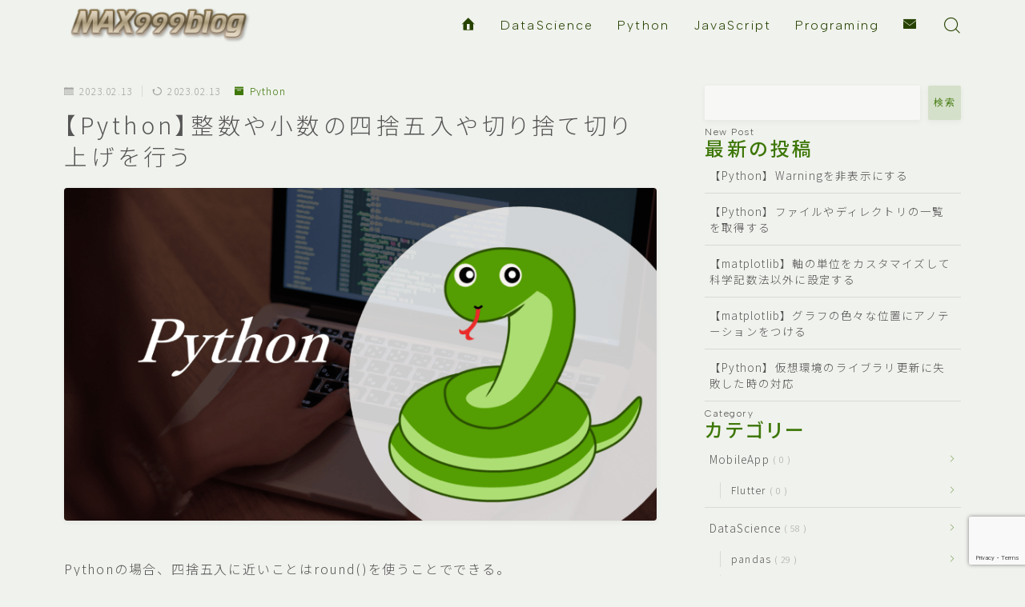

--- FILE ---
content_type: text/html; charset=UTF-8
request_url: https://max999blog.com/python-round-int-ceil-floor/
body_size: 25353
content:
<!DOCTYPE html>
<html lang="ja">

<head prefix="og: https://ogp.me/ns# fb: https://ogp.me/ns/fb# article: https://ogp.me/ns/article#">
	<meta charset="utf-8">
	<meta http-equiv="X-UA-Compatible" content="IE=edge">
	<meta name="viewport" content="width=device-width, initial-scale=1,minimum-scale=1.0">
	<!-- ここからOGP -->
	<meta property="og:type" content="article">
			<meta property="og:title" content="【Python】整数や小数の四捨五入や切り捨て切り上げを行うMAX999blog">
		<meta property="og:url" content="https://max999blog.com/python-round-int-ceil-floor/">
			<meta property="og:description" content="整数部分の四捨五入はround(x)を使うことで可能。小数点以下の正確な四捨五入はできないがround(x)で大体それっぽく動作する。">
						<meta property="og:image" content="https://max999blog.com/wp-content/uploads/2022/06/Python_EC2_800x450.png">
	<!-- ここまでOGP --><meta name="description" content="整数部分の四捨五入はround(x)を使うことで可能。小数点以下の正確な四捨五入はできないがround(x)で大体それっぽく動作する。" >

<link rel="canonical" href="https://max999blog.com/python-round-int-ceil-floor/">
<meta property="og:site_name" content="MAX999blog">
<meta name="twitter:card" content="summary_large_image">
<meta name="twitter:site" content="@kntazuma">
<script async src="https://pagead2.googlesyndication.com/pagead/js/adsbygoogle.js?client=ca-pub-9157726185433613"
     crossorigin="anonymous"></script>
<!-- Google tag (gtag.js) -->
<script async src="https://www.googletagmanager.com/gtag/js?id=G-M8CZDBL0VE"></script>
<script>
  window.dataLayer = window.dataLayer || [];
  function gtag(){dataLayer.push(arguments);}
  gtag('js', new Date());

  gtag('config', 'G-M8CZDBL0VE');
</script>



<title>【Python】整数や小数の四捨五入や切り捨て切り上げを行うMAX999blog</title>
<meta name='robots' content='max-image-preview:large' />
	<style>img:is([sizes="auto" i], [sizes^="auto," i]) { contain-intrinsic-size: 3000px 1500px }</style>
	<link rel='dns-prefetch' href='//cdnjs.cloudflare.com' />
<link rel="alternate" type="application/rss+xml" title="MAX999blog &raquo; 【Python】整数や小数の四捨五入や切り捨て切り上げを行う のコメントのフィード" href="https://max999blog.com/python-round-int-ceil-floor/feed/" />
<script type="text/javascript">
/* <![CDATA[ */
window._wpemojiSettings = {"baseUrl":"https:\/\/s.w.org\/images\/core\/emoji\/16.0.1\/72x72\/","ext":".png","svgUrl":"https:\/\/s.w.org\/images\/core\/emoji\/16.0.1\/svg\/","svgExt":".svg","source":{"concatemoji":"https:\/\/max999blog.com\/wp-includes\/js\/wp-emoji-release.min.js?ver=6.8.3"}};
/*! This file is auto-generated */
!function(s,n){var o,i,e;function c(e){try{var t={supportTests:e,timestamp:(new Date).valueOf()};sessionStorage.setItem(o,JSON.stringify(t))}catch(e){}}function p(e,t,n){e.clearRect(0,0,e.canvas.width,e.canvas.height),e.fillText(t,0,0);var t=new Uint32Array(e.getImageData(0,0,e.canvas.width,e.canvas.height).data),a=(e.clearRect(0,0,e.canvas.width,e.canvas.height),e.fillText(n,0,0),new Uint32Array(e.getImageData(0,0,e.canvas.width,e.canvas.height).data));return t.every(function(e,t){return e===a[t]})}function u(e,t){e.clearRect(0,0,e.canvas.width,e.canvas.height),e.fillText(t,0,0);for(var n=e.getImageData(16,16,1,1),a=0;a<n.data.length;a++)if(0!==n.data[a])return!1;return!0}function f(e,t,n,a){switch(t){case"flag":return n(e,"\ud83c\udff3\ufe0f\u200d\u26a7\ufe0f","\ud83c\udff3\ufe0f\u200b\u26a7\ufe0f")?!1:!n(e,"\ud83c\udde8\ud83c\uddf6","\ud83c\udde8\u200b\ud83c\uddf6")&&!n(e,"\ud83c\udff4\udb40\udc67\udb40\udc62\udb40\udc65\udb40\udc6e\udb40\udc67\udb40\udc7f","\ud83c\udff4\u200b\udb40\udc67\u200b\udb40\udc62\u200b\udb40\udc65\u200b\udb40\udc6e\u200b\udb40\udc67\u200b\udb40\udc7f");case"emoji":return!a(e,"\ud83e\udedf")}return!1}function g(e,t,n,a){var r="undefined"!=typeof WorkerGlobalScope&&self instanceof WorkerGlobalScope?new OffscreenCanvas(300,150):s.createElement("canvas"),o=r.getContext("2d",{willReadFrequently:!0}),i=(o.textBaseline="top",o.font="600 32px Arial",{});return e.forEach(function(e){i[e]=t(o,e,n,a)}),i}function t(e){var t=s.createElement("script");t.src=e,t.defer=!0,s.head.appendChild(t)}"undefined"!=typeof Promise&&(o="wpEmojiSettingsSupports",i=["flag","emoji"],n.supports={everything:!0,everythingExceptFlag:!0},e=new Promise(function(e){s.addEventListener("DOMContentLoaded",e,{once:!0})}),new Promise(function(t){var n=function(){try{var e=JSON.parse(sessionStorage.getItem(o));if("object"==typeof e&&"number"==typeof e.timestamp&&(new Date).valueOf()<e.timestamp+604800&&"object"==typeof e.supportTests)return e.supportTests}catch(e){}return null}();if(!n){if("undefined"!=typeof Worker&&"undefined"!=typeof OffscreenCanvas&&"undefined"!=typeof URL&&URL.createObjectURL&&"undefined"!=typeof Blob)try{var e="postMessage("+g.toString()+"("+[JSON.stringify(i),f.toString(),p.toString(),u.toString()].join(",")+"));",a=new Blob([e],{type:"text/javascript"}),r=new Worker(URL.createObjectURL(a),{name:"wpTestEmojiSupports"});return void(r.onmessage=function(e){c(n=e.data),r.terminate(),t(n)})}catch(e){}c(n=g(i,f,p,u))}t(n)}).then(function(e){for(var t in e)n.supports[t]=e[t],n.supports.everything=n.supports.everything&&n.supports[t],"flag"!==t&&(n.supports.everythingExceptFlag=n.supports.everythingExceptFlag&&n.supports[t]);n.supports.everythingExceptFlag=n.supports.everythingExceptFlag&&!n.supports.flag,n.DOMReady=!1,n.readyCallback=function(){n.DOMReady=!0}}).then(function(){return e}).then(function(){var e;n.supports.everything||(n.readyCallback(),(e=n.source||{}).concatemoji?t(e.concatemoji):e.wpemoji&&e.twemoji&&(t(e.twemoji),t(e.wpemoji)))}))}((window,document),window._wpemojiSettings);
/* ]]> */
</script>
<style id='wp-emoji-styles-inline-css' type='text/css'>

	img.wp-smiley, img.emoji {
		display: inline !important;
		border: none !important;
		box-shadow: none !important;
		height: 1em !important;
		width: 1em !important;
		margin: 0 0.07em !important;
		vertical-align: -0.1em !important;
		background: none !important;
		padding: 0 !important;
	}
</style>
<link rel='stylesheet' id='wp-block-library-css' href='https://max999blog.com/wp-includes/css/dist/block-library/style.min.css?ver=6.8.3' type='text/css' media='all' />
<style id='classic-theme-styles-inline-css' type='text/css'>
/*! This file is auto-generated */
.wp-block-button__link{color:#fff;background-color:#32373c;border-radius:9999px;box-shadow:none;text-decoration:none;padding:calc(.667em + 2px) calc(1.333em + 2px);font-size:1.125em}.wp-block-file__button{background:#32373c;color:#fff;text-decoration:none}
</style>
<link rel='stylesheet' id='prism-numbers-css' href='https://cdnjs.cloudflare.com/ajax/libs/prism/1.29.0/plugins/line-numbers/prism-line-numbers.min.css?ver=1.29.0' type='text/css' media='all' />
<link rel='stylesheet' id='prism-okaidia-css' href='https://cdnjs.cloudflare.com/ajax/libs/prism/1.29.0/themes/prism-okaidia.min.css?ver=1.29.0' type='text/css' media='all' />
<style id='global-styles-inline-css' type='text/css'>
:root{--wp--preset--aspect-ratio--square: 1;--wp--preset--aspect-ratio--4-3: 4/3;--wp--preset--aspect-ratio--3-4: 3/4;--wp--preset--aspect-ratio--3-2: 3/2;--wp--preset--aspect-ratio--2-3: 2/3;--wp--preset--aspect-ratio--16-9: 16/9;--wp--preset--aspect-ratio--9-16: 9/16;--wp--preset--color--black: #000000;--wp--preset--color--cyan-bluish-gray: #abb8c3;--wp--preset--color--white: #ffffff;--wp--preset--color--pale-pink: #f78da7;--wp--preset--color--vivid-red: #cf2e2e;--wp--preset--color--luminous-vivid-orange: #ff6900;--wp--preset--color--luminous-vivid-amber: #fcb900;--wp--preset--color--light-green-cyan: #7bdcb5;--wp--preset--color--vivid-green-cyan: #00d084;--wp--preset--color--pale-cyan-blue: #8ed1fc;--wp--preset--color--vivid-cyan-blue: #0693e3;--wp--preset--color--vivid-purple: #9b51e0;--wp--preset--gradient--vivid-cyan-blue-to-vivid-purple: linear-gradient(135deg,rgba(6,147,227,1) 0%,rgb(155,81,224) 100%);--wp--preset--gradient--light-green-cyan-to-vivid-green-cyan: linear-gradient(135deg,rgb(122,220,180) 0%,rgb(0,208,130) 100%);--wp--preset--gradient--luminous-vivid-amber-to-luminous-vivid-orange: linear-gradient(135deg,rgba(252,185,0,1) 0%,rgba(255,105,0,1) 100%);--wp--preset--gradient--luminous-vivid-orange-to-vivid-red: linear-gradient(135deg,rgba(255,105,0,1) 0%,rgb(207,46,46) 100%);--wp--preset--gradient--very-light-gray-to-cyan-bluish-gray: linear-gradient(135deg,rgb(238,238,238) 0%,rgb(169,184,195) 100%);--wp--preset--gradient--cool-to-warm-spectrum: linear-gradient(135deg,rgb(74,234,220) 0%,rgb(151,120,209) 20%,rgb(207,42,186) 40%,rgb(238,44,130) 60%,rgb(251,105,98) 80%,rgb(254,248,76) 100%);--wp--preset--gradient--blush-light-purple: linear-gradient(135deg,rgb(255,206,236) 0%,rgb(152,150,240) 100%);--wp--preset--gradient--blush-bordeaux: linear-gradient(135deg,rgb(254,205,165) 0%,rgb(254,45,45) 50%,rgb(107,0,62) 100%);--wp--preset--gradient--luminous-dusk: linear-gradient(135deg,rgb(255,203,112) 0%,rgb(199,81,192) 50%,rgb(65,88,208) 100%);--wp--preset--gradient--pale-ocean: linear-gradient(135deg,rgb(255,245,203) 0%,rgb(182,227,212) 50%,rgb(51,167,181) 100%);--wp--preset--gradient--electric-grass: linear-gradient(135deg,rgb(202,248,128) 0%,rgb(113,206,126) 100%);--wp--preset--gradient--midnight: linear-gradient(135deg,rgb(2,3,129) 0%,rgb(40,116,252) 100%);--wp--preset--font-size--small: 13px;--wp--preset--font-size--medium: 20px;--wp--preset--font-size--large: 36px;--wp--preset--font-size--x-large: 42px;--wp--preset--spacing--20: 0.44rem;--wp--preset--spacing--30: 0.67rem;--wp--preset--spacing--40: 1rem;--wp--preset--spacing--50: 1.5rem;--wp--preset--spacing--60: 2.25rem;--wp--preset--spacing--70: 3.38rem;--wp--preset--spacing--80: 5.06rem;--wp--preset--shadow--natural: 6px 6px 9px rgba(0, 0, 0, 0.2);--wp--preset--shadow--deep: 12px 12px 50px rgba(0, 0, 0, 0.4);--wp--preset--shadow--sharp: 6px 6px 0px rgba(0, 0, 0, 0.2);--wp--preset--shadow--outlined: 6px 6px 0px -3px rgba(255, 255, 255, 1), 6px 6px rgba(0, 0, 0, 1);--wp--preset--shadow--crisp: 6px 6px 0px rgba(0, 0, 0, 1);}:where(.is-layout-flex){gap: 0.5em;}:where(.is-layout-grid){gap: 0.5em;}body .is-layout-flex{display: flex;}.is-layout-flex{flex-wrap: wrap;align-items: center;}.is-layout-flex > :is(*, div){margin: 0;}body .is-layout-grid{display: grid;}.is-layout-grid > :is(*, div){margin: 0;}:where(.wp-block-columns.is-layout-flex){gap: 2em;}:where(.wp-block-columns.is-layout-grid){gap: 2em;}:where(.wp-block-post-template.is-layout-flex){gap: 1.25em;}:where(.wp-block-post-template.is-layout-grid){gap: 1.25em;}.has-black-color{color: var(--wp--preset--color--black) !important;}.has-cyan-bluish-gray-color{color: var(--wp--preset--color--cyan-bluish-gray) !important;}.has-white-color{color: var(--wp--preset--color--white) !important;}.has-pale-pink-color{color: var(--wp--preset--color--pale-pink) !important;}.has-vivid-red-color{color: var(--wp--preset--color--vivid-red) !important;}.has-luminous-vivid-orange-color{color: var(--wp--preset--color--luminous-vivid-orange) !important;}.has-luminous-vivid-amber-color{color: var(--wp--preset--color--luminous-vivid-amber) !important;}.has-light-green-cyan-color{color: var(--wp--preset--color--light-green-cyan) !important;}.has-vivid-green-cyan-color{color: var(--wp--preset--color--vivid-green-cyan) !important;}.has-pale-cyan-blue-color{color: var(--wp--preset--color--pale-cyan-blue) !important;}.has-vivid-cyan-blue-color{color: var(--wp--preset--color--vivid-cyan-blue) !important;}.has-vivid-purple-color{color: var(--wp--preset--color--vivid-purple) !important;}.has-black-background-color{background-color: var(--wp--preset--color--black) !important;}.has-cyan-bluish-gray-background-color{background-color: var(--wp--preset--color--cyan-bluish-gray) !important;}.has-white-background-color{background-color: var(--wp--preset--color--white) !important;}.has-pale-pink-background-color{background-color: var(--wp--preset--color--pale-pink) !important;}.has-vivid-red-background-color{background-color: var(--wp--preset--color--vivid-red) !important;}.has-luminous-vivid-orange-background-color{background-color: var(--wp--preset--color--luminous-vivid-orange) !important;}.has-luminous-vivid-amber-background-color{background-color: var(--wp--preset--color--luminous-vivid-amber) !important;}.has-light-green-cyan-background-color{background-color: var(--wp--preset--color--light-green-cyan) !important;}.has-vivid-green-cyan-background-color{background-color: var(--wp--preset--color--vivid-green-cyan) !important;}.has-pale-cyan-blue-background-color{background-color: var(--wp--preset--color--pale-cyan-blue) !important;}.has-vivid-cyan-blue-background-color{background-color: var(--wp--preset--color--vivid-cyan-blue) !important;}.has-vivid-purple-background-color{background-color: var(--wp--preset--color--vivid-purple) !important;}.has-black-border-color{border-color: var(--wp--preset--color--black) !important;}.has-cyan-bluish-gray-border-color{border-color: var(--wp--preset--color--cyan-bluish-gray) !important;}.has-white-border-color{border-color: var(--wp--preset--color--white) !important;}.has-pale-pink-border-color{border-color: var(--wp--preset--color--pale-pink) !important;}.has-vivid-red-border-color{border-color: var(--wp--preset--color--vivid-red) !important;}.has-luminous-vivid-orange-border-color{border-color: var(--wp--preset--color--luminous-vivid-orange) !important;}.has-luminous-vivid-amber-border-color{border-color: var(--wp--preset--color--luminous-vivid-amber) !important;}.has-light-green-cyan-border-color{border-color: var(--wp--preset--color--light-green-cyan) !important;}.has-vivid-green-cyan-border-color{border-color: var(--wp--preset--color--vivid-green-cyan) !important;}.has-pale-cyan-blue-border-color{border-color: var(--wp--preset--color--pale-cyan-blue) !important;}.has-vivid-cyan-blue-border-color{border-color: var(--wp--preset--color--vivid-cyan-blue) !important;}.has-vivid-purple-border-color{border-color: var(--wp--preset--color--vivid-purple) !important;}.has-vivid-cyan-blue-to-vivid-purple-gradient-background{background: var(--wp--preset--gradient--vivid-cyan-blue-to-vivid-purple) !important;}.has-light-green-cyan-to-vivid-green-cyan-gradient-background{background: var(--wp--preset--gradient--light-green-cyan-to-vivid-green-cyan) !important;}.has-luminous-vivid-amber-to-luminous-vivid-orange-gradient-background{background: var(--wp--preset--gradient--luminous-vivid-amber-to-luminous-vivid-orange) !important;}.has-luminous-vivid-orange-to-vivid-red-gradient-background{background: var(--wp--preset--gradient--luminous-vivid-orange-to-vivid-red) !important;}.has-very-light-gray-to-cyan-bluish-gray-gradient-background{background: var(--wp--preset--gradient--very-light-gray-to-cyan-bluish-gray) !important;}.has-cool-to-warm-spectrum-gradient-background{background: var(--wp--preset--gradient--cool-to-warm-spectrum) !important;}.has-blush-light-purple-gradient-background{background: var(--wp--preset--gradient--blush-light-purple) !important;}.has-blush-bordeaux-gradient-background{background: var(--wp--preset--gradient--blush-bordeaux) !important;}.has-luminous-dusk-gradient-background{background: var(--wp--preset--gradient--luminous-dusk) !important;}.has-pale-ocean-gradient-background{background: var(--wp--preset--gradient--pale-ocean) !important;}.has-electric-grass-gradient-background{background: var(--wp--preset--gradient--electric-grass) !important;}.has-midnight-gradient-background{background: var(--wp--preset--gradient--midnight) !important;}.has-small-font-size{font-size: var(--wp--preset--font-size--small) !important;}.has-medium-font-size{font-size: var(--wp--preset--font-size--medium) !important;}.has-large-font-size{font-size: var(--wp--preset--font-size--large) !important;}.has-x-large-font-size{font-size: var(--wp--preset--font-size--x-large) !important;}
:where(.wp-block-post-template.is-layout-flex){gap: 1.25em;}:where(.wp-block-post-template.is-layout-grid){gap: 1.25em;}
:where(.wp-block-columns.is-layout-flex){gap: 2em;}:where(.wp-block-columns.is-layout-grid){gap: 2em;}
:root :where(.wp-block-pullquote){font-size: 1.5em;line-height: 1.6;}
</style>
<link rel='stylesheet' id='contact-form-7-css' href='https://max999blog.com/wp-content/plugins/contact-form-7/includes/css/styles.css?ver=6.1.4' type='text/css' media='all' />
<link rel='stylesheet' id='flexible-table-block-css' href='https://max999blog.com/wp-content/plugins/flexible-table-block/build/style-index.css?ver=1743949898' type='text/css' media='all' />
<style id='flexible-table-block-inline-css' type='text/css'>
.wp-block-flexible-table-block-table.wp-block-flexible-table-block-table>table{width:100%;max-width:100%;border-collapse:collapse;}.wp-block-flexible-table-block-table.wp-block-flexible-table-block-table.is-style-stripes tbody tr:nth-child(odd) th{background-color:#f0f0f1;}.wp-block-flexible-table-block-table.wp-block-flexible-table-block-table.is-style-stripes tbody tr:nth-child(odd) td{background-color:#f0f0f1;}.wp-block-flexible-table-block-table.wp-block-flexible-table-block-table.is-style-stripes tbody tr:nth-child(even) th{background-color:#ffffff;}.wp-block-flexible-table-block-table.wp-block-flexible-table-block-table.is-style-stripes tbody tr:nth-child(even) td{background-color:#ffffff;}.wp-block-flexible-table-block-table.wp-block-flexible-table-block-table>table tr th,.wp-block-flexible-table-block-table.wp-block-flexible-table-block-table>table tr td{padding:0.5em;border-width:1px;border-style:solid;border-color:#000000;text-align:left;vertical-align:middle;}.wp-block-flexible-table-block-table.wp-block-flexible-table-block-table>table tr th{background-color:#f0f0f1;}.wp-block-flexible-table-block-table.wp-block-flexible-table-block-table>table tr td{background-color:#ffffff;}@media screen and (min-width:769px){.wp-block-flexible-table-block-table.is-scroll-on-pc{overflow-x:scroll;}.wp-block-flexible-table-block-table.is-scroll-on-pc table{max-width:none;align-self:self-start;}}@media screen and (max-width:768px){.wp-block-flexible-table-block-table.is-scroll-on-mobile{overflow-x:scroll;}.wp-block-flexible-table-block-table.is-scroll-on-mobile table{max-width:none;align-self:self-start;}.wp-block-flexible-table-block-table table.is-stacked-on-mobile th,.wp-block-flexible-table-block-table table.is-stacked-on-mobile td{width:100%!important;display:block;}}
</style>
<link rel='stylesheet' id='parent-style-css' href='https://max999blog.com/wp-content/themes/jinr/style.css?ver=6.8.3' type='text/css' media='all' />
<link rel='stylesheet' id='theme-style-css' href='https://max999blog.com/wp-content/themes/jinr-child/style.css?ver=6.8.3' type='text/css' media='all' />
<link rel="https://api.w.org/" href="https://max999blog.com/wp-json/" /><link rel="alternate" title="JSON" type="application/json" href="https://max999blog.com/wp-json/wp/v2/posts/1237" /><link rel='shortlink' href='https://max999blog.com/?p=1237' />
<link rel="alternate" title="oEmbed (JSON)" type="application/json+oembed" href="https://max999blog.com/wp-json/oembed/1.0/embed?url=https%3A%2F%2Fmax999blog.com%2Fpython-round-int-ceil-floor%2F" />
<link rel="alternate" title="oEmbed (XML)" type="text/xml+oembed" href="https://max999blog.com/wp-json/oembed/1.0/embed?url=https%3A%2F%2Fmax999blog.com%2Fpython-round-int-ceil-floor%2F&#038;format=xml" />
<style type="text/css">.d--albert-sans.d--notosans-thin .ef{font-family: 'Albert Sans', 'Noto Sans JP', sans-serif;}body:not(.wp-admin){background-color: #f0f2ed;}body:not(.wp-admin) #wrapper{background-image: url();}body:not(.wp-admin),.widgettitle,.c--post-list-title,.d--slider-title-default,.d--blogcard-mysite .a--blogcard-title,.d--blogcard-external .a--blogcard-title,.d--blogcard-external .a--blogcard-more,.d--blogcard-external::before,.d--blogcard-external.d--blogcard-style1 .a--blogcard-label,#hamburgerMenuList .menu-item a,.editor-styles-wrapper,#headerSearch .search-text,.d--profile-author.d--brand-color .d--contact,.js--hamburger-active.c--menu-trigger .a--menu-label,#postTagBox a,.wpcf7 input,.wpcf7 textarea,.wpcf7 select,.o--jinr-postcard,.o--postlist-inner .a--post-title,.widgets-php h2.jinr-heading,.d--material-design .b--jinr-postlist .a--post-title,.wp-block-search__input,.a--button-microcopy,.b--jinr-paid-text,.b--paidpost-remaining{color:#555555;}#hamburgerMenuList .menu-item a:after,.a--simple-box-quotetitle,.a--nextpage-label{color:rgba(85,85,85,0.6);}#globalMenuList .sub-menu .menu-item a,.a--ham-follow-label{color:rgba(85,85,85,0.75);}.a--time-separator,.js--hamburger-active.c--menu-trigger .a--menu-bar,.a--nextpage-label::before,.a--nextpage-label::after{background-color:#555555;}.a--microcopy-parts1,    .a--microcopy-parts2,.d--button-microcopy3 .a--microcopy-parts1::before,.d--button-microcopy3 .a--microcopy-parts2::before{background-color:rgba(85,85,85,0.6);}.post-page-numbers,.o--pagenation-list .c--pagenation-item a{border-color:rgba(62,119,8,1);color:rgba(62,119,8,1);}.o--pagenation-list .c--pagenation-item .dots{color:rgba(85,85,85,0.45);}.post-page-numbers.current,.c--nextpage a:hover,.o--pagenation-list .c--pagenation-item span:not(.dots),.o--pagenation-list .c--pagenation-item a:hover{background-color:rgba(62,119,8,1);}#hamburgerMenuList .menu-item ul a:before{background-color:rgba(85,85,85,0.3);}#hamburgerMenuList .menu-item{border-color:rgba(85,85,85,0.15);}.d--sns-share-design2.d--sns-share-color-white .c--sns-share-item{border-color:rgba(85,85,85,0.09);}ul.is-style-jinr-checkmark-square.jinr-list li::after{border-color:rgba(85,85,85,0.12);}.o--snsshare-button-select{background-color:rgba(85,85,85,0.03);}#postTagBox a,.wp-block-tag-cloud a{background-color:rgba(85,85,85,0.06);}.d--simple-box12{background-color:rgba(85,85,85,0.06);}.d--simple-box12::before,.d--simple-box12::after{color:rgba(85,85,85,0.06);}.d--blogcard-external.d--blogcard-style1 .o--blogcard-link,.wp-block-table table,.wp-block-table td,.wp-block-table thead{border-color:#555555;}.o--widget-area a:not([class]),.jinr-article a:not([class]),#commonFooter a:not([class]),.editor-styles-wrapper a:not([class]),.comment-edit-link,.comment-reply-link{color: #008db7;}.comment-edit-link,.comment-reply-link{border-color: #008db7;}#wrapper a:not([class]):hover{color: #6bb4ce;}#footerMenuList a:hover{color: #6bb4ce!important;}#globalMenuList .menu-item a:hover{color: #264200;}.d--glonavi-hover-none #globalMenuList .menu-item a:hover{color: #6bb4ce;}.a--timeline-link-text span::before,.a--timeline-link-text span::after{background-color: #008db7;}.a--timeline-link-text:hover span::before,.a--timeline-link-text:hover span::after{background-color: #6bb4ce;}.d--blogcard-mysite .a--blogcard-more,.d--blogcard-mysite::before,.a--postcard-category,#mainContent .a--post-cat a,.a--timeline-step,.a--timeline-step-original,#mainContent .d--profile-author.d--theme-color a.a--sns-item-link,.d--profile-style1.d--theme-color a.a--sns-item-link .jin-icons,.d--profile-style2.d--theme-color a.a--sns-item-link .jin-icons,.c--jinr-post-cat a,.d--blogcard-mysite.d--blogcard-style1 .a--blogcard-label,.wp-block-search__button,.a--slider-button a,.cat-item a::after,.widget_nav_menu a::after,.wp-block-page-list a::after,.wp-block-archives a::after,.d--slider-design2 .swiper-button-prev::after,.d--slider-design2 .swiper-button-next::after,.a--paidpost-price,.d--h2-style10 h2.jinr-heading{color: #3e7708;}.d--blogcard-mysite.d--blogcard-style1 .o--blogcard-link,.d--h3-style1 h3.jinr-heading,.d--h2-style3 h2.jinr-heading,.d--h2-style9 h2.jinr-heading::after,.d--h2-style9 h2.jinr-heading,.d--h3-style3 h3.jinr-heading,.d--h3-style4 h3.jinr-heading,.d--h4-style2 h4.jinr-heading,.d--profile-style1,.d--h3-style7 h3.jinr-heading::before,.d--h4-style6 h4.jinr-heading::before,.jinr-widget-area h2.jinr-heading,.widgets-php h2.jinr-heading,ul.is-style-jinr-checkmark li::before,ul.is-style-jinr-checkmark-square li::before{border-color: #3e7708;}.d--profile-style1 .a--profile-job{border-bottom-color: #3e7708!important;}.d--h2-style2 h2.jinr-heading::before,.d--h2-style8 h2.jinr-heading::before{border-top-color: #3e7708!important;}.a--timeline-step-original::before,.a--timeline-step-original::after,.a--timeline-step::before,.a--timeline-step::after,.a--slider-button-deco,.d--h2-style1 h2.jinr-heading,.d--h2-style2 h2.jinr-heading,.d--h4-style1 h4.jinr-heading::before,.d--h2-style4 h2.jinr-heading::after,.d--h2-style5 h2.jinr-heading::before,.d--h2-style6 h2.jinr-heading::before,.d--h2-style7 h2.jinr-heading::before,.d--h2-style7 h2.jinr-heading::after,.d--h2-style9 h2.jinr-heading::before,.d--h3-style2 h3.jinr-heading::before,.d--h3-style3 h3.jinr-heading::before,.d--h3-style5 h3.jinr-heading::before,.d--h3-style5 h3.jinr-heading::after,.d--h4-style3 h4.jinr-heading::before,.o--slider-pagenation .swiper-pagination-bullet,.o--slider-pagenation .a--slider-pagenation,#snsShareBottom.d--sns-share-color-solid,ul.jinr-list li::after,ol.jinr-list li::before,.d--profile-style2 .o--profile-contents,.d--profile-style1 .a--profile-introduction::before,.d--h3-style6 h3.jinr-heading::before,.d--h3-style7 h3.jinr-heading::after,.d--h4-style5 h4.jinr-heading::before,.d--h4-style6 h4.jinr-heading::after,.d--archive-subtitle::after,.a--scroll-btn:before, .a--scroll-btn:after,.d--designtitle-animation-dynamic .b--jinr-h2rich.js--scr-animation::before{background-color: #3e7708;}.d--slider-design2 .swiper-button-prev,.d--slider-design2 .swiper-button-next{background-color: rgba(62,119,8,0.09);}.d--slider-design2 .swiper-button-prev:hover::before,.d--slider-design2 .swiper-button-next:hover::before{background-color: #3e7708;}.d--material-design .d--slider-design2 .swiper-button-prev,.d--material-design .d--slider-design2 .swiper-button-next{box-shadow: 0 3px 6px -1px rgba(62,119,8,0.3);}.d--profile-style2 .a--profile-introduction{background-color: rgba(62,119,8,0.09);}.d--h3-style8 h3.jinr-heading,.d--h4-style4 h4.jinr-heading,.d--h2-style10 h2.jinr-heading{background-color: rgba(62,119,8,0.09);}.wp-block-search__button{background-color: rgba(62,119,8,0.15);}.o--notfound-section{background-color: rgba(62,119,8,0.06);}.jinr-profile-label::before,.jinr-profile-label span{background-color: rgba(62,119,8,1);}.wp-block-search__button:hover{background-color: rgba(62,119,8,1);}.d--flat-design .wp-block-search__input,.d--flat-design .wp-block-search__button-inside .wp-block-search__inside-wrapper,.d--flat-design .wp-block-categories-dropdown select,.d--flat-design .wp-block-archives-dropdown select{border-color: rgba(62,119,8,0.45);}#hamburgerMenu .o--ham-follow-sns .a--sns-item-link .jin-icons::before{color: rgba(62,119,8,1);}.wp-block-categories-dropdown::before,.wp-block-archives-dropdown::before{color: rgba(62,119,8,1);}.wp-block-search__button svg{fill:#3e7708;}ol.jinr-list li li::after,ul.jinr-list li li::after{color: #3e7708!important;}.d--button a{background-color: #3e7708;}.d--archive-subtitle{color: rgba(85,85,85,0.45);}.a--post-date,.a--post-category{color: rgba(85,85,85,0.75);}@media (min-width: 552px) {.d--postlist-newstext .a--post-date{color: rgba(85,85,85,0.84);}.d--postlist-newstext .o--postlist-item{border-color: rgba(85,85,85,0.12);}.d--postlist-hover-hovercolor .c--post-link:hover .a--post-title{color: #6bb4ce!important;}}@media (max-width: 551px) {.d--postlist-newstext-sp .a--post-date{color: rgba(85,85,85,0.9);}.d--postlist-newstext-sp .o--postlist-item{border-color: rgba(85,85,85,0.12);}}.d--marker1{background:linear-gradient(transparent 60%, #ffeea1 60%);}.d--marker2{background:linear-gradient(transparent 60%, #a9eaf2 60%);}.d--user-color1{color: #cc582e;}.d--user-color2{color: #3e7708;}.d--information-type-textonlywithlink a:hover{color : #ffffff!important;}.c--tab-title{background-color:rgba(62,119,8,0.3);}.c--tab-title.active{background-color:rgba(62,119,8,1);color:rgba(240,242,237,1);}.d--tab-design1 .c--tab-contents{border-color:rgba(62,119,8,1);}.d--tab-design1 .c--tab-title{box-shadow: inset 1px -1px 5px -2px rgba(62,119,8,0.3);}.d--material-design .d--header-style-default.d--header-tracking-on:not(.d--transparent):not(.d--commonheader-cover){box-shadow: 0 3px 12px 1px hsla(0,0%,64%,0.3584 );}.a--slider-title a{color:#555555!important;}.d--slider-design2 .c--post-meta{color:rgba(85,85,85,0.75)!important;}@media (max-width: 551px) {.a--slider-item-count{-webkit-text-stroke:1px rgba(85,85,85,1);}}@media (min-width: 552px) {.a--slider-item-count{-webkit-text-stroke:1px rgba(85,85,85,0.3);}}#mainContent{background-color:transparent;}.a--heading-iconbox-title{background-color:#f0f2ed!important;}#commonHeader + .o--jinr-mainvisual.o--jinr-stillimage,#commonHeader + .o--jinr-mainvisual.o--jinr-imageslider,#commonHeader + .o--jinr-mainvisual.o--jinr-movie,#commonHeader + .d--main-style-outline{margin-top:0!important;}.#headerSpMenu{padding-bottom:0;}.o--jinr-slider {margin-top: 0;}@media (max-width: 551px) {.o--slider-contents-wrapper{padding-top:0;}}@media (max-width: 551px) {.d--header-style-triangle + .a--header-style-parts,.d--header-style-slope + .a--header-style-parts{clip-path: polygon(100% 0, 100% 28%, 0 72%, 0 0);}}#headerLogoLink,#headerLogoLink:hover,#SiteSubCopy{color: #3e7708!important;}@media (max-width: 551px) {#commonHeaderInner{height: 29px;}d--header-layout1.d--header-style-border + .a--header-style-parts.js--follow-header-display{top: 29px;}}@media screen and (min-width: 552px) and (max-width:781px) {.d--header-layout1 #commonHeaderInner{height: calc(61px * 0.7);}d--header-layout1.d--header-style-border + .a--header-style-parts.js--follow-header-display{top: calc(61px * 0.7);}}@media (min-width: 782px) {.d--header-layout1 #commonHeaderInner{height: 61px;}d--header-layout1.d--header-style-border + .a--header-style-parts.js--follow-header-display{top: 61px;}.d--glonavi-hover-borderup #globalMenuList > li a::after,.d--glonavi-hover-borderwax #globalMenuList > li a::after,.d--glonavi-hover-borderflow #globalMenuList > li a::after{background-color:#264200;}}@media (min-width: 552px) {.d--header-layout2 #headerLogo{padding-top: calc(61px * 0.3);padding-bottom: calc(61px * 0.15);}}@media (max-width: 551px) {.d--header-layout1 #headerLogoLink{max-width: calc(28px * 1.5);}.d--header-layout2 #headerLogoLink{max-width: calc(28px * 1.5);}}@media (min-width: 552px) and (max-width:781px) {.d--header-layout1 #headerLogoLink{max-width: calc(78px * 2.4);}.d--header-layout2 #headerLogoLink{max-width: calc(78px * 2.4);}}@media (min-width: 782px) {.d--header-layout1 #headerLogoLink{max-width: calc(78px * 3);}.d--header-layout2 #headerLogoLink{max-width: calc(78px * 3);}}@media screen and (min-width: 782px) and (max-width:960px) {.d--header-layout1 #headerLogo {max-width:calc(100% - 30px);}}.d--main-style-transparent .b--jinr-paid-text{background-color:#f0f2ed;box-shadow: 0 0 0px 15px #f0f2ed;}.b--jinr-paid-container::before{background-image : linear-gradient(to right, rgba(85,85,85,0.45), rgba(85,85,85,0.45) 7px, transparent 7px, transparent 8px);}#globalMenuList .menu-item{font-size:16px;}#globalMenuList .menu-item a,#commonHeader a.a--sns-item-link .jin-icons::before,a.a--spmenu-item-link,#headerSearch .a--search-icon,#headerSearch .a--search-label,.c--menu-trigger .a--menu-label{color: #264200;}.d--header-menu-style2 #globalMenuList > .menu-item > a{border-color: rgba(38,66,0,0.27)!important;}.c--spmenu-item::before{background-color: rgba(38,66,0,0.21);}.c--menu-trigger .a--menu-bar{background-color: #264200;}@media (max-width: 551px) {.a--stillimage{height:calc( 100vh - 29px );}}@media (max-width: 551px) {.a--stillimage{height:calc( 100vh - 29px );}}.a--stillimage{background-image: url(https://max999blog.com/wp-content/themes/jinr/include/customizer/img/jinr-headerimg.png);}@media (max-width: 551px) {.a--stillimage{background-image: url(https://max999blog.com/wp-content/themes/jinr/include/customizer/img/jinr-headerimg.png);}}.d--stillimage-overlay-simple .a--stillimage-overlay{background-color: #fff;filter: opacity(75%);}.d--stillimage-overlay-blur .a--stillimage{opacity:calc(1 - 75 * 0.01);}.d--stillimage-overlay-blur.c--stillimage::before{background-color: #fff;}.a--stillimage-maincopy,.a--stillimage-subcopy{color: #22327a;}.c--stillimage-contents{top: 50%;left:50%;text-align:center;}.c--stillimage-contents .b--jinr-button .o--button-inner{text-align:center;}@media (max-width: 551px) {.c--stillimage-contents{top: 50%;left:50%;}}.a--movie-maincopy,.a--movie-subcopy{color: #22327a;}.c--movie-contents{top: 50%;left:50%;text-align:center;}@media (max-width: 551px) {.c--movie-contents{top: 50%;left:50%;}}.a--stillimage-maincopy{font-size: 2.28rem;}.a--movie-maincopy{font-size: 2.28rem;}@media (min-width: 552px) {.a--stillimage-maincopy{font-size: clamp(2.7rem, 3.9vw,3.6rem);}.a--movie-maincopy{font-size: clamp(2.7rem, 3.9vw,3.6rem);}}.a--stillimage-subcopy{font-size: clamp(1.15rem, 1.5vw,1.5rem);}.a--movie-subcopy{font-size: clamp(1.15rem, 1.5vw,1.5rem);}@media (min-width: 552px) {.a--stillimage-subcopy{font-size: clamp(1.5rem, 1.8vw,1.44rem);}.a--movie-subcopy{font-size: clamp(1.5rem, 1.8vw,1.44rem);}}.d--blogcard-style1 .a--blogcard-label,.d--blogcard-style1 .o--blogcard-link{background-color:#f0f2ed;}#jinrRelatedPost,.a--hidden-scroll{background-color: #f9f8ef;}.c--relatedpost-headline{color: #555555;}.a--relatedpost-maincopy::before,.a--relatedpost-maincopy::after{background-color: #555555;}#commonFooter{background-color: transparent;}#commonFooter #commonFooterSiteMenu a,#commonFooter .c--breadcrumb-item a,.c--breadcrumb-item,.a--breadcrumb-parts,#commonFooter .a--profile-name,#commonFooter .a--profile-introduction,#commonFooter a.a--sns-item-link,#commonFooter .a--profile-label,#footer-widget{color: #4d5b38;}#footerInfo,#footerMenuList .menu-item:not(:first-child){border-color: rgba(77,91,56,0.3);}#commonFooter .a--profile-label::before{background-color: rgba(77,91,56,0.3);}#commonFooter .a--profile-job,#commonFooter .d--brand-color .d--contact{color: rgba(77,91,56,0.6);}#copyright{color: #4d5b38;}.d--fullwidth-max,.d--fullwidth-article{color: #555555;}.a--h2rich-maincopy,.a--h2rich-subcopy,.a--h2rich-number,.a--h2rich-icon{color: #3e7708;}.b--jinr-h2rich{border-color: #3e7708;}.a--h2rich-decoration-before,.a--h2rich-decoration-after{background-color: #3e7708;}.wp-block-latest-posts__list li a,.wp-block-archives-list li a,.wp-block-categories-list li a,.wp-block-page-list a,.widget_nav_menu li,.wp-block-rss li a,.wp-block-page-list li a,.wp-block-latest-comments .wp-block-latest-comments__comment,.jinr-widget-area.widget_meta li a{border-color:rgba(85,85,85,0.15);}.d--two-column .d--article-width-680 + #mainSideBar{border-color:rgba(85,85,85,0.1);}.wp-block-latest-posts__list li a,.wp-block-archives-list li a,.wp-block-categories-list li a,.wp-block-page-list li a,.widget_nav_menu li a,.wp-block-page-list a,.wp-block-rss li a,.jinr-widget-area.widget_meta li a,.wp-block-tag-cloud a,.wp-block-latest-comments__comment-link{color:#555555!important;}.widget_nav_menu .menu-item ul a:before,.wp-block-page-list .menu-item ul a:before,.wp-block-categories-list .cat-item ul a:before{background-color:rgba(85,85,85,0.15);}body[class^="logged-in"]{background-color:#fff!important;}.d--cvbutton-all.d--spcv-outline .o--cv-button{border-color: #008db7;}.d--cvbutton-all{color: #444444;}.d--cvbutton-all .a--cv-button-icon::after{background-color: rgba(68,68,68,0.6);}.d--cvbutton-all.d--spcv-solid .o--cv-button{background-color: #008db7;}.d--cvbutton-category1.d--spcv-outline .o--cv-button{border-color: #008db7;}.d--cvbutton-category1{color: #444444;}.d--cvbutton-category1 .a--cv-button-icon::after{background-color: rgba(68,68,68,0.6);}.d--cvbutton-category1.d--spcv-solid .o--cv-button{background-color: #008db7;}.d--cvbutton-category2.d--spcv-outline .o--cv-button{border-color: #008db7;}.d--cvbutton-category2{color: #444444;}.d--cvbutton-category2 .a--cv-button-icon::after{background-color: rgba(68,68,68,0.6);}.d--cvbutton-category2.d--spcv-solid .o--cv-button{background-color: #008db7;}.d--cvbutton-category3.d--spcv-outline .o--cv-button{border-color: #008db7;}.d--cvbutton-category3{color: #444444;}.d--cvbutton-category3 .a--cv-button-icon::after{background-color: rgba(68,68,68,0.6);}.d--cvbutton-category3.d--spcv-solid .o--cv-button{background-color: #008db7;}.d--simple-box1{border-color: #407FED;}.d--simple-box1 .a--simple-box-title{color: #407FED;}.d--simple-box1 .a--simple-box-title{color: #407FED;}.d--simple-box2{border-color: #407FED;}.d--simple-box2 .a--simple-box-title{color: #407FED;}.d--simple-box2 .a--simple-box-title{color: #407FED;}.d--simple-box2::before{border: 1px solid#407FED;}.d--simple-box3{border-color: #407FED;}.d--simple-box3 .a--simple-box-title{color: #407FED;}.d--simple-box3 .a--simple-box-title{color: #407FED;}.d--simple-box4{border-color: #407FED;}.d--simple-box4 .a--simple-box-title{color: #407FED;}.d--simple-box4 .a--simple-box-title{color: #407FED;}.d--simple-box4::before{background-image: linear-gradient(to right,#407FED,#407FED 4px,transparent 4px,transparent 8px),linear-gradient(to right,#407FED,#407FED 4px,transparent 4px,transparent 8px);}.d--simple-box5{border-color: #f2f7ff;}.d--simple-box5 .a--simple-box-title{color: #f2f7ff;}.d--simple-box5 .a--simple-box-title{color: #555555;}.d--simple-box5{background-color: #f2f7ff;}.d--simple-box6{border-color: #8baef4;}.d--simple-box6 .a--simple-box-title{color: #8baef4;}.d--simple-box6 .a--simple-box-title{color: #8baef4;}.d--simple-box6{background-color: rgba(139,174,244,0.1);}.d--simple-box7{border-color: #8baef4;}.d--simple-box7 .a--simple-box-title{color: #8baef4;}.d--simple-box7 .a--simple-box-title{color: #8baef4;}.d--simple-box7{background-color: rgba(139,174,244,0.1);}.d--simple-box8{border-color: #f2f7ff;}.d--simple-box8 .a--simple-box-title{color: #f2f7ff;}.d--simple-box8 .a--simple-box-title{color: #555555;}.d--simple-box8{background-color: #f2f7ff;}.d--simple-box9{border-color: #8baef4;}.d--simple-box9 .a--simple-box-title{color: #8baef4;}.d--simple-box9 .a--simple-box-title{color: #8baef4;}.d--simple-box9::before{background-image: linear-gradient(to right,#8baef4,#8baef4 4px,transparent 4px,transparent 8px),linear-gradient(to right,#8baef4,#8baef4 4px,transparent 4px,transparent 8px);}.d--simple-box9::after{background-image: linear-gradient(to right,#8baef4,#8baef4 4px,transparent 4px,transparent 8px),linear-gradient(to right,#8baef4,#8baef4 4px,transparent 4px,transparent 8px);}.d--simple-box9{background-color: rgba(139,174,244,0.1);}.d--simple-box10{border-color: #f2f7ff;}.d--simple-box10 .a--simple-box-title{color: #f2f7ff;}.d--simple-box10 .a--simple-box-title{color: #555555;}.d--simple-box10{background-color: #f2f7ff;}.d--simple-box10::after{background: linear-gradient(45deg, #f2f7ff 50%, transparent 52%),linear-gradient(315deg, #f2f7ff 50%, transparent 52%);background-size: 12px 24px;background-repeat: repeat-x;}.d--simple-box11{border-color: #407FED;}.d--simple-box11 .a--simple-box-title{color: #407FED;}.d--simple-box11 .a--simple-box-title{color: #407FED;}.d--simple-box11::before, .d--simple-box11::after{border-color: #407FED;}.d--heading-box1{border-color: #407FED;}.d--heading-box1 .a--simple-box-title{background-color: #407FED;}.d--heading-box1 .a--simple-box-title::before{border-top-color: #407FED!important;}.d--heading-box2{border-color: #407FED;}.d--heading-box2 .a--simple-box-title{background-color: #407FED;}.d--heading-box3{border-color: #407FED;}.d--heading-box3 .a--simple-box-title{background-color: #407FED;}.d--heading-box4{border-color: #407FED;}.d--heading-box4 .a--simple-box-title{background-color: #407FED;}.d--heading-box5{border-color: #407FED;}.d--heading-box6{border-color: #407FED;}.d--heading-box6 .a--simple-box-title{color: #407FED;}.d--heading-box6{background-color: rgba(64,127,237,0.18);}.d--heading-box7{border-color: #8baef4;}.d--heading-box7 .a--simple-box-title{color: #8baef4;}.d--heading-box7 .a--simple-box-title{border-color: #8baef4;}.d--heading-box7 .a--simple-box-title::before{background-color: #8baef4;}.d--heading-box8{border-color: #8baef4;}.d--heading-box8 .a--simple-box-title{color: #8baef4;}.d--heading-box8 .a--simple-box-title::before{background-color: #8baef4;}.d--heading-box8 .a--simple-box-title{border-color: #8baef4;}.d--heading-box9{border-color: #8baef4;}.d--heading-box9 .a--simple-box-title{background-color: #8baef4;}.d--heading-iconbox1{border-color: #ffd375;}.d--heading-iconbox1 .jif{color: #ffd375;}.d--heading-iconbox1 .a--heading-iconbox-title{color: #ffd375;}.d--heading-iconbox2{border-color: #68a8ed;}.d--heading-iconbox2 .jif{color: #68a8ed;}.d--heading-iconbox2 .a--heading-iconbox-title{color: #68a8ed;}.d--heading-iconbox3{border-color: #ff8c8c;}.d--heading-iconbox3 .jif{color: #ff8c8c;}.d--heading-iconbox3 .a--heading-iconbox-title{color: #ff8c8c;}.d--heading-iconbox4{border-color: #6ad1b9;}.d--heading-iconbox4 .jif{color: #6ad1b9;}.d--heading-iconbox4 .a--heading-iconbox-title{color: #6ad1b9;}.d--simple-iconbox1 .jif{color: #ffc956;}.d--simple-iconbox1 .a--jinr-iconbox{border-color: #ffc956;}.d--simple-iconbox1{background-color: rgba(255,201,86,0.1);}.d--simple-iconbox2 .jif{color: #ffc956;}.d--simple-iconbox2 .a--jinr-iconbox{border-color: #ffc956;}.d--simple-iconbox2{background-color: rgba(255,201,86,0.1);}.d--simple-iconbox3 .jif{color: #ff7c7c;}.d--simple-iconbox3 .a--jinr-iconbox{border-color: #ff7c7c;}.d--simple-iconbox3{background-color: rgba(255,124,124,0.1);}.d--simple-iconbox4 .jif{color: #ff7c7c;}.d--simple-iconbox4 .a--jinr-iconbox{border-color: #ff7c7c;}.d--simple-iconbox4{background-color: rgba(255,124,124,0.1);}.d--simple-iconbox5 .jif{color: #1fc49d;}.d--simple-iconbox5 .a--jinr-iconbox{border-color: #1fc49d;}.d--simple-iconbox5{background-color: rgba(31,196,157,0.1);}.d--simple-iconbox6 .jif{color: #1fc49d;}.d--simple-iconbox6 .a--jinr-iconbox{border-color: #1fc49d;}.d--simple-iconbox6{background-color: rgba(31,196,157,0.1);}.d--simple-iconbox7 .jif{color: #3d92ed;}.d--simple-iconbox7 .a--jinr-iconbox{border-color: #3d92ed;}.d--simple-iconbox7{background-color: rgba(61,146,237,0.1);}.d--simple-iconbox8 .jif{color: #3d92ed;}.d--simple-iconbox8 .a--jinr-iconbox{border-color: #3d92ed;}.d--simple-iconbox8{background-color: rgba(61,146,237,0.1);}.d--button-type1 a{font-size: 14.4px;}@media (min-width: 552px) {.d--button-type1 a{font-size: 16px;}}.d--button-type1 a{color: #ffffff!important;padding: 13.5px 33.12px;border-radius: 60px;}span.b--jinr-price::before{background-color: #ffffff;}@media (min-width: 552px) {.d--button-type1 a{padding: 19px 48px 18px;}}.d--button-type1 a{background-color: #407FED;}.d--button-type1 a{box-shadow: 0 1px 3px hsla(218,83%,41%,0.40);}.d--button-type2 a{font-size: 14.4px;}@media (min-width: 552px) {.d--button-type2 a{font-size: 16px;}}.d--button-type2 a{color: #ffffff!important;padding: 13.5px 33.12px;border-radius: 60px;}span.b--jinr-price::before{background-color: #ffffff;}@media (min-width: 552px) {.d--button-type2 a{padding: 19px 48px 18px;}}.d--button-type2 a{background-color: #22327a;}.d--button-type2 a{box-shadow: 0 1px 3px hsla(229,56%,13%,0.40);}.d--button-type3 a{font-size: 14.4px;}@media (min-width: 552px) {.d--button-type3 a{font-size: 16px;}}.d--button-type3 a{color: #407FED!important;border: 1px solid #407FED;padding: 13.5px 33.12px;border-radius: 60px;}@media (min-width: 552px) {.d--button-type3 a{padding: 19px 48px 18px;}}.d--button-type4 a{font-size: 14.4px;}@media (min-width: 552px) {.d--button-type4 a{font-size: 16px;}}.d--button-type4 a{color: #22327a!important;border: 1px solid #22327a;padding: 13.5px 33.12px;border-radius: 60px;}@media (min-width: 552px) {.d--button-type4 a{padding: 19px 48px 18px;}}.d--button-type5 a{font-size: 11.7px;}@media (min-width: 552px) {.d--button-type5 a{font-size: 13px;}}.js--scr-animation .d--button-type5.d--button-arrow-animation-drawarrow.is-animated a::after,.js--scr-animation .d--button-type5.d--button-arrow-animation-drawarrow.is-animated a::before{background-color: #407FED;}.d--button-type5 a{color: #407FED!important;position:relative;border-bottom: 1px solid #407FED;padding: 6.21px 24.84px 6.21px 3px;}.d--button-type5 a::after{border-right: 1px solid #407FED;}@media (min-width: 552px) {.d--button-type5 a{padding: 9px 36px 9px 3px;}}.d--button-type6 a{font-size: 9.9px;}@media (min-width: 552px) {.d--button-type6 a{font-size: 11px;}}.d--button-type6 a{color: #555555!important;border: 1px solid #555555;padding: 3.75px 12.42px;border-radius: 60px;}@media (min-width: 552px) {.d--button-type6 a{padding: 6px 18px 5px;}}.d--button-type6 a{box-shadow: 0 1px 3px hsla(0,0%,15%,0.27);}.d--button-type7 a{font-size: 13.5px;}@media (min-width: 552px) {.d--button-type7 a{font-size: 15px;}}.d--button-type7 a{color: #ffffff!important;padding: 9px 36.57px;border-radius: 4px;}span.b--jinr-price::before{background-color: #ffffff;}@media (min-width: 552px) {.d--button-type7 a{padding: 13px 53px 12px;}}.d--button-type7 a{background: linear-gradient(135deg, #d87e00, #c1750b);}.d--button-type7 a{box-shadow: 0 1px 3px hsla(35,89%,22%,0.40);}.d--button-type7 a::after{right:15.9px;}.d--button-type7 a{padding-left: 18.57px;}.d--button-type7 a::after{content: "\ea7b";}@media (min-width: 552px) {.d--button-type7 a{padding-left: 29px;}}.d--button-type8 a{font-size: 13.5px;}@media (min-width: 552px) {.d--button-type8 a{font-size: 15px;}}.d--button-type8 a{color: #444444!important;padding: 9px 36.57px;border-radius: 4px;}span.b--jinr-price::before{background-color: #444444;}@media (min-width: 552px) {.d--button-type8 a{padding: 13px 53px 12px;}}.d--button-type8 a{background-color: #eeeeee;}.d--button-type8 a{box-shadow: 0 1px 3px hsla(0,0%,75%,0.40);}.d--button-type8 a::after{right:15.9px;}.d--button-type8 a{padding-left: 18.57px;}.d--button-type8 a::after{content: "\ea7b";}@media (min-width: 552px) {.d--button-type8 a{padding-left: 29px;}}.d--button-type9 a{font-size: 14.4px;}@media (min-width: 552px) {.d--button-type9 a{font-size: 16px;}}.d--button-type9 a{color: #407FED!important;border: 1px solid #407FED;padding: 13.5px 33.12px;border-radius: 60px;}@media (min-width: 552px) {.d--button-type9 a{padding: 19px 48px 18px;}}.d--button-type9 a{box-shadow: 0 1px 3px hsla(218,83%,41%,0.27);}.d--button-type10 a{font-size: 14.4px;}@media (min-width: 552px) {.d--button-type10 a{font-size: 16px;}}.d--button-type10 a{color: #407FED!important;border: 1px solid #407FED;padding: 13.5px 33.12px;border-radius: 60px;}@media (min-width: 552px) {.d--button-type10 a{padding: 19px 48px 18px;}}.d--button-type10 a{box-shadow: 0 1px 3px hsla(218,83%,41%,0.27);}.d--jinr-gradation1{background: linear-gradient(135deg, #d87e00, #c1750b);}.d--jinr-gradation2{background: linear-gradient(135deg, #f6f2b5, #f865a0);}.d--jinr-gradation3{background: linear-gradient(135deg, #b3ddd6, #b4e1ea);}#postContent #postCategoryBox .cat-item::after{border-color: #3e7708!important;}#postContent #postCategoryBox .cat-item .children .cat-item::after{background-color: #3e7708!important;}.a--notfound-headtitle{color: #3e7708!important;}#HeaderSearchForm{opacity:0;}.o--hamburger-menu-container{opacity:0;}body.wp-admin.d--main-style-transparent .editor-styles-wrapper,body.wp-admin.d--main-style-transparent .editor-styles-wrapper .jinr-category-name{background-color:#f0f2ed;}.d--postlist-slider::-webkit-scrollbar-thumb,#jinrRelatedPostInner .o--postlist-inner::-webkit-scrollbar-thumb{background:rgba(85,85,85,1);}.d--labeling-act-border{border-color: rgba(85,85,85,0.18);}.c--labeling-act.d--labeling-act-solid,.c--labeling-small-act.d--labeling-act-solid{background-color: rgba(85,85,85,0.03);}.a--labeling-act,.c--labeling-small-act{color: rgba(85,85,85,0.6);}.a--labeling-small-act span{background-color: rgba(85,85,85,0.21);}.d--labeling-act-strong{background-color: rgba(85,85,85,0.045);}.d--labeling-act-strong .a--labeling-act{color: rgba(85,85,85,0.75);}.b--jinr-compare .o--compare-child .c--compare-label{background-color:#3e7708;color:#ffffff;}.b--jinr-compare .o--compare-child{border-color:rgba(85,85,85,0.15);}.b--jinr-compare .o--compare-child .c--compare-content{border-color:rgba(85,85,85,0.075);}</style>
		<link rel="alternate" type="application/rss+xml" title="MAX999blog" href="https://max999blog.com/feed/">
	<style type="text/css">
		/*<!-- rtoc -->*/
		.rtoc-mokuji-content {
			background-color: #fcfff9;
		}

		.rtoc-mokuji-content.frame1 {
			border: 1px solid #405796;
		}

		.rtoc-mokuji-content #rtoc-mokuji-title {
			color: #1b6d0f;
		}

		.rtoc-mokuji-content .rtoc-mokuji li>a {
			color: #083a00;
		}

		.rtoc-mokuji-content .mokuji_ul.level-1>.rtoc-item::before {
			background-color: #336604 !important;
		}

		.rtoc-mokuji-content .mokuji_ul.level-2>.rtoc-item::before {
			background-color: #336604 !important;
		}

		.rtoc-mokuji-content.frame2::before,
		.rtoc-mokuji-content.frame3,
		.rtoc-mokuji-content.frame4,
		.rtoc-mokuji-content.frame5 {
			border-color: #405796 !important;
		}

		.rtoc-mokuji-content.frame5::before,
		.rtoc-mokuji-content.frame5::after {
			background-color: #405796;
		}

		.widget_block #rtoc-mokuji-widget-wrapper .rtoc-mokuji.level-1 .rtoc-item.rtoc-current:after,
		.widget #rtoc-mokuji-widget-wrapper .rtoc-mokuji.level-1 .rtoc-item.rtoc-current:after,
		#scrollad #rtoc-mokuji-widget-wrapper .rtoc-mokuji.level-1 .rtoc-item.rtoc-current:after,
		#sideBarTracking #rtoc-mokuji-widget-wrapper .rtoc-mokuji.level-1 .rtoc-item.rtoc-current:after {
			background-color: #336604 !important;
		}

		.cls-1,
		.cls-2 {
			stroke: #405796;
		}

		.rtoc-mokuji-content .decimal_ol.level-2>.rtoc-item::before,
		.rtoc-mokuji-content .mokuji_ol.level-2>.rtoc-item::before,
		.rtoc-mokuji-content .decimal_ol.level-2>.rtoc-item::after,
		.rtoc-mokuji-content .decimal_ol.level-2>.rtoc-item::after {
			color: #336604;
			background-color: #336604;
		}

		.rtoc-mokuji-content .rtoc-mokuji.level-1>.rtoc-item::before {
			color: #336604;
		}

		.rtoc-mokuji-content .decimal_ol>.rtoc-item::after {
			background-color: #336604;
		}

		.rtoc-mokuji-content .decimal_ol>.rtoc-item::before {
			color: #336604;
		}

		/*rtoc_return*/
		#rtoc_return a::before {
			background-image: url(https://max999blog.com/wp-content/plugins/rich-table-of-content/include/../img/rtoc_return.png);
		}

		#rtoc_return a {
			background-color: #336604 !important;
		}

		/* アクセントポイント */
		.rtoc-mokuji-content .level-1>.rtoc-item #rtocAC.accent-point::after {
			background-color: #336604;
		}

		.rtoc-mokuji-content .level-2>.rtoc-item #rtocAC.accent-point::after {
			background-color: #336604;
		}
		.rtoc-mokuji-content.frame6,
		.rtoc-mokuji-content.frame7::before,
		.rtoc-mokuji-content.frame8::before {
			border-color: #405796;
		}

		.rtoc-mokuji-content.frame6 #rtoc-mokuji-title,
		.rtoc-mokuji-content.frame7 #rtoc-mokuji-title::after {
			background-color: #405796;
		}

		#rtoc-mokuji-wrapper.rtoc-mokuji-content.rtoc_h2_timeline .mokuji_ol.level-1>.rtoc-item::after,
		#rtoc-mokuji-wrapper.rtoc-mokuji-content.rtoc_h2_timeline .level-1.decimal_ol>.rtoc-item::after,
		#rtoc-mokuji-wrapper.rtoc-mokuji-content.rtoc_h3_timeline .mokuji_ol.level-2>.rtoc-item::after,
		#rtoc-mokuji-wrapper.rtoc-mokuji-content.rtoc_h3_timeline .mokuji_ol.level-2>.rtoc-item::after,
		.rtoc-mokuji-content.frame7 #rtoc-mokuji-title span::after {
			background-color: #336604;
		}

		.widget #rtoc-mokuji-wrapper.rtoc-mokuji-content.frame6 #rtoc-mokuji-title {
			color: #1b6d0f;
			background-color: #fcfff9;
		}
	</style>
	<link rel="icon" href="https://max999blog.com/wp-content/uploads/2020/06/a6feac3323c9455839ad2d2754eb819c-150x150.png" sizes="32x32" />
<link rel="icon" href="https://max999blog.com/wp-content/uploads/2020/06/a6feac3323c9455839ad2d2754eb819c-300x301.png" sizes="192x192" />
<link rel="apple-touch-icon" href="https://max999blog.com/wp-content/uploads/2020/06/a6feac3323c9455839ad2d2754eb819c-300x301.png" />
<meta name="msapplication-TileImage" content="https://max999blog.com/wp-content/uploads/2020/06/a6feac3323c9455839ad2d2754eb819c-300x301.png" />
<link rel="preload" href="https://max999blog.com/wp-content/themes/jinr/lib/font/jin-icons/jin-icons.woff" as="font" type="font/woff" crossorigin>
<link rel="preload" href="https://max999blog.com/wp-content/uploads/2020/06/cooltext337433379885251.png" as="image">
<link rel="preload" href="https://max999blog.com/wp-content/uploads/2022/06/Python_EC2_800x450-150x150.png" as="image"></head>

<body class="wp-singular post-template-default single single-post postid-1237 single-format-standard wp-theme-jinr wp-child-theme-jinr-child">
		<div id="wrapper" class="d--material-design  t--round-s d--article-image-r-on d--notosans-thin d--albert-sans d--animation-general-on ">

		
					<header id="commonHeader" class="d--header-layout1 d--header-style-default d--glonavi-hover-borderup d--transparent  d--header-tracking-off">

                        <div id="commonHeaderInner" class="t--main-width t--padding">

	<div id="headerLogo">
			<a id="headerLogoLink" href='https://max999blog.com/' title='MAX999blog' rel='home'><img id="headerLogoImage"
		width="160" height="90" src="https://max999blog.com/wp-content/uploads/2020/06/cooltext337433379885251.png" alt="MAX999blog" /></a>
				<div id="SiteSubCopy" class="ef d--display-none-sp d--display-none-pc">最大限の人生を♪live maximum life.</div>
	</div>
	<!-- global navigation -->
	<div id="globalMenu" class="d--header-menu-style1 ef">
					<nav class="o--nav-box d--globalmenu-tablet-off ef"><ul id="globalMenuList"><li id="menu-item-575" class="menu-item menu-item-type-custom menu-item-object-custom menu-item-home menu-item-575"><a href="https://max999blog.com"><i class="jic jin-ifont-home"></i></a></li>
<li id="menu-item-576" class="menu-item menu-item-type-taxonomy menu-item-object-category menu-item-has-children menu-item-576"><a href="https://max999blog.com/category/data-science/">DataScience</a>
<ul class="sub-menu">
	<li id="menu-item-602" class="menu-item menu-item-type-taxonomy menu-item-object-category menu-item-602"><a href="https://max999blog.com/category/data-science/pandas/">pandas</a></li>
	<li id="menu-item-603" class="menu-item menu-item-type-taxonomy menu-item-object-category menu-item-603"><a href="https://max999blog.com/category/data-science/scikit-learn/">scikit-learn</a></li>
	<li id="menu-item-880" class="menu-item menu-item-type-taxonomy menu-item-object-category menu-item-880"><a href="https://max999blog.com/category/data-science/scipy/">SciPy</a></li>
	<li id="menu-item-817" class="menu-item menu-item-type-taxonomy menu-item-object-category menu-item-817"><a href="https://max999blog.com/category/data-science/seaborn/">seaborn</a></li>
	<li id="menu-item-818" class="menu-item menu-item-type-taxonomy menu-item-object-category menu-item-818"><a href="https://max999blog.com/category/data-science/matplotlib/">matplotlib</a></li>
	<li id="menu-item-604" class="menu-item menu-item-type-taxonomy menu-item-object-category menu-item-604"><a href="https://max999blog.com/category/data-science/deep-learning/">深層学習</a></li>
</ul>
</li>
<li id="menu-item-562" class="menu-item menu-item-type-taxonomy menu-item-object-category current-post-ancestor current-menu-parent current-post-parent menu-item-has-children menu-item-562"><a href="https://max999blog.com/category/python/">Python</a>
<ul class="sub-menu">
	<li id="menu-item-563" class="menu-item menu-item-type-taxonomy menu-item-object-category menu-item-563"><a href="https://max999blog.com/category/python/flask/">Flask</a></li>
	<li id="menu-item-564" class="menu-item menu-item-type-taxonomy menu-item-object-category menu-item-564"><a href="https://max999blog.com/category/python/django/">Django</a></li>
</ul>
</li>
<li id="menu-item-565" class="menu-item menu-item-type-taxonomy menu-item-object-category menu-item-has-children menu-item-565"><a href="https://max999blog.com/category/javascript/">JavaScript</a>
<ul class="sub-menu">
	<li id="menu-item-566" class="menu-item menu-item-type-taxonomy menu-item-object-category menu-item-566"><a href="https://max999blog.com/category/javascript/fabricjs/">FabricJS</a></li>
	<li id="menu-item-605" class="menu-item menu-item-type-taxonomy menu-item-object-category menu-item-605"><a href="https://max999blog.com/category/javascript/react/">React</a></li>
	<li id="menu-item-567" class="menu-item menu-item-type-taxonomy menu-item-object-category menu-item-567"><a href="https://max999blog.com/category/javascript/vue/">vue.js</a></li>
</ul>
</li>
<li id="menu-item-819" class="menu-item menu-item-type-taxonomy menu-item-object-category menu-item-has-children menu-item-819"><a href="https://max999blog.com/category/programing/">Programing</a>
<ul class="sub-menu">
	<li id="menu-item-572" class="menu-item menu-item-type-taxonomy menu-item-object-category menu-item-572"><a href="https://max999blog.com/category/programing/wordpress/">WordPress</a></li>
	<li id="menu-item-570" class="menu-item menu-item-type-taxonomy menu-item-object-category menu-item-570"><a href="https://max999blog.com/category/programing/html/">HTML</a></li>
	<li id="menu-item-571" class="menu-item menu-item-type-taxonomy menu-item-object-category menu-item-571"><a href="https://max999blog.com/category/programing/css/">CSS</a></li>
	<li id="menu-item-820" class="menu-item menu-item-type-taxonomy menu-item-object-category menu-item-820"><a href="https://max999blog.com/category/programing/windows/">Windows</a></li>
	<li id="menu-item-821" class="menu-item menu-item-type-taxonomy menu-item-object-category menu-item-821"><a href="https://max999blog.com/category/programing/mac/">Mac</a></li>
</ul>
</li>
<li id="menu-item-1174" class="menu-item menu-item-type-post_type menu-item-object-page menu-item-1174"><a href="https://max999blog.com/contact/"><i class="jic jin-ifont-mail"></i></a></li>
</ul></nav>			</div>

			<div id="headerSearch" class="d--hamburger-none">
			<div class="a--search-icon"><i id="headerSearchIcon" class="jif jin-ifont-searchthin" aria-hidden="true"></i></div>
		</div>
		<div id="HeaderSearchFormWrapper">
			<div id="HeaderSearchForm" class="t--round">
				<form class="c--notfound-box" role="search" method="get" id="JinrSearchBox" action="https://max999blog.com/">
    <input type="search" placeholder="キーワードを入力して検索" id="searchFormText" class="a--searchform-input" value="" name="s" id="s">
    <span class="a--notfound-icon">
        <i class="jif jin-ifont-search" aria-hidden="true"></i>
        <input type="submit" id="JinrSearchSubmit" value="">
    </span>
</form>			</div>
		</div>
	
	<!-- hamburger menu -->

</div>            
                
</header>				
		
							

<main id="mainContent" class="d--two-column d--article-style1 d--main-style-transparent t--round">
	<div id="mainContentInner" class="t--main-width">
						<article id="jinrArticle" class="jinr-article d--article-width-740 d--h2-style8 d--h3-style1 d--h4-style4 t--round">
					
					<header id="postHeader">
						<div id="postHeaderInner" class="d--article-width-740">
							<div id="jinrPostMeta">
												<div class="c--jinr-post-date">
			<time class="a--entry-date date published" datetime="2023-02-13T00:10:00+09:00">
				<i class="jif jin-ifont-calendar" aria-hidden="true"></i>2023.02.13			</time>
			<span class="a--time-separator"></span>
			<time class="a--entry-date date updated" datetime="2023.02.13">
				<span class="cps-post-date"><i class="jif jin-ifont-reload" aria-hidden="true"></i>2023.02.13</span>			</time>
		</div>
																		<div class="a--post-cat category-python"><a href="https://max999blog.com/category/python/"><span class="jif jin-ifont-archive" aria-hidden="true"></span>Python</a></div>
																																								</div>
							<h1 id="jinrPostTitle" class="c--entry-title">【Python】整数や小数の四捨五入や切り捨て切り上げを行う</h1>

						</div>
																																								<div id="jinrPostThumb" class="d--article-width-740 t--round">
											<img width="800" height="450" src="https://max999blog.com/wp-content/uploads/2022/06/Python_EC2_800x450.png" class="attachment-large_size size-large_size wp-post-image" alt="" decoding="async" fetchpriority="high" srcset="https://max999blog.com/wp-content/uploads/2022/06/Python_EC2_800x450-640x360.png 640w, https://max999blog.com/wp-content/uploads/2022/06/Python_EC2_800x450.png 1360w"  sizes="(max-width: 551px) 90vw, 100vw" />										</div>
																																			</header>
					<div class="c--writer d--display-none">MAX</div>

					<section id="postContent" class="d--article-width-740 d--font-pc-m-size d--font-sp-m-size">
																									
						
<p>Pythonの場合、四捨五入に近いことはround()を使うことでできる。</p>



<p><strong>整数部分に関しては四捨五入が可能となるが、小数部分に関しては、完全に四捨五入するのは難しい</strong>。</p>



<p>小数は基本的に2**-1、2**-2、2**-3・・・といった2進数の合計で表されるため、全ての小数を厳密に表しているわけではないことが原因。</p>



<p>また、用途によってはintで整数部分のみを取り出したり、ceil、floorで小数部分を切り上げ、切り捨てなどもある。</p>



<div id="rtoc-mokuji-wrapper" class="rtoc-mokuji-content frame2 preset6 animation-fade rtoc_open default" data-id="1237" data-theme="JIN:R child">
			<div id="rtoc-mokuji-title" class=" rtoc_center">
			<button class="rtoc_open_close rtoc_open"></button>
			<span>Contents</span>
			</div><ol class="rtoc-mokuji decimal_ol level-1"><li class="rtoc-item"><a href="#rtoc-1">round関数での四捨五入</a><ul class="rtoc-mokuji mokuji_ul level-2"><li class="rtoc-item"><a href="#rtoc-2">整数部分の四捨五入</a></li><li class="rtoc-item"><a href="#rtoc-3">小数部分の四捨五入</a></li></ul></li><li class="rtoc-item"><a href="#rtoc-4">intで整数部分を取り出す</a></li><li class="rtoc-item"><a href="#rtoc-5">ceilで小数点以下を切り上げる</a><ul class="rtoc-mokuji mokuji_ul level-2"><li class="rtoc-item"><a href="#rtoc-6">floorで小数点以下を切り捨てる</a></li></ul></li><li class="rtoc-item"><a href="#rtoc-7">まとめ</a></li></ol></div><div class="o--ads-area o--before-h2-ads"><div class="a--ads-sponser">スポンサーリンク</div><section class="c--ads-area d--minwidth-100 "><div class="a--ads-rectangle"><script async src="https://pagead2.googlesyndication.com/pagead/js/adsbygoogle.js?client=ca-pub-9157726185433613"
     crossorigin="anonymous"></script>
<!-- ディスプレイ広告スクエア -->
<ins class="adsbygoogle"
     style="display:block"
     data-ad-client="ca-pub-9157726185433613"
     data-ad-slot="5481089489"
     data-ad-format="auto"
     data-full-width-responsive="true"></ins>
<script>
     (adsbygoogle = window.adsbygoogle || []).push({});
</script></div></section></div><h2 id="rtoc-1"  class="jinr-heading d--bold wp-block-heading">round関数での四捨五入</h2>



<p><code>round(num, n)</code>で10の-n乗の位に丸めた数値を返す。</p>



<p>戻り値はnumと同じ型が戻る。nを省略した場合はintが戻る。</p>



<p>四捨五入と書いたが、四捨五入できるのは整数部分を四捨五入した場合のみ。</p>



<p>つまりnに負数を指定した場合のみである。</p>



<h3 id="rtoc-2"  class="jinr-heading d--bold wp-block-heading">整数部分の四捨五入</h3>



<p><code>round(num, n)</code>でnに負数を指定することで10の位以上の部分で四捨五入できる。</p>



<section class="wp-block-jinr-blocks-syntax-hl b--jinr-block b--jinr-highlighter d--highlighter-height-auto t--round"><pre style="display:block;overflow-x:auto;padding:0.5em;color:#abb2bf;background:#282c34"><code class="language-python" style="white-space:pre"><span class="comment linenumber react-syntax-highlighter-line-number" style="display:inline-block;min-width:2.25em;padding-right:1em;text-align:right;user-select:none">1</span><span style="color:#b18eb1;font-style:italic"># 10**1の位（10の位）で丸める</span><span>
</span><span class="comment linenumber react-syntax-highlighter-line-number" style="display:inline-block;min-width:2.25em;padding-right:1em;text-align:right;user-select:none">2</span><span></span><span style="color:#b18eb1;font-style:italic"># intを丸めるとintが返る。</span><span>
</span><span class="comment linenumber react-syntax-highlighter-line-number" style="display:inline-block;min-width:2.25em;padding-right:1em;text-align:right;user-select:none">3</span><span></span><span style="color:#e6c07b">round</span><span>(</span><span style="color:#d19a66">15</span><span>, -</span><span style="color:#d19a66">1</span><span>)
</span><span class="comment linenumber react-syntax-highlighter-line-number" style="display:inline-block;min-width:2.25em;padding-right:1em;text-align:right;user-select:none">4</span><span></span><span style="color:#b18eb1;font-style:italic"># 20</span><span>
</span><span class="comment linenumber react-syntax-highlighter-line-number" style="display:inline-block;min-width:2.25em;padding-right:1em;text-align:right;user-select:none">5</span>
<span class="comment linenumber react-syntax-highlighter-line-number" style="display:inline-block;min-width:2.25em;padding-right:1em;text-align:right;user-select:none">6</span><span></span><span style="color:#b18eb1;font-style:italic"># 10**1の位（10の位）で丸める</span><span>
</span><span class="comment linenumber react-syntax-highlighter-line-number" style="display:inline-block;min-width:2.25em;padding-right:1em;text-align:right;user-select:none">7</span><span></span><span style="color:#b18eb1;font-style:italic"># floatを丸めるとfloatが返る</span><span>
</span><span class="comment linenumber react-syntax-highlighter-line-number" style="display:inline-block;min-width:2.25em;padding-right:1em;text-align:right;user-select:none">8</span><span></span><span style="color:#e6c07b">round</span><span>(</span><span style="color:#d19a66">15.</span><span>, -</span><span style="color:#d19a66">1</span><span>)
</span><span class="comment linenumber react-syntax-highlighter-line-number" style="display:inline-block;min-width:2.25em;padding-right:1em;text-align:right;user-select:none">9</span><span></span><span style="color:#b18eb1;font-style:italic"># 20.0</span><span>
</span><span class="comment linenumber react-syntax-highlighter-line-number" style="display:inline-block;min-width:2.25em;padding-right:1em;text-align:right;user-select:none">10</span>
<span class="comment linenumber react-syntax-highlighter-line-number" style="display:inline-block;min-width:2.25em;padding-right:1em;text-align:right;user-select:none">11</span><span></span><span style="color:#b18eb1;font-style:italic"># 10**２の位（100の位）で丸める</span><span>
</span><span class="comment linenumber react-syntax-highlighter-line-number" style="display:inline-block;min-width:2.25em;padding-right:1em;text-align:right;user-select:none">12</span><span></span><span style="color:#e6c07b">round</span><span>(</span><span style="color:#d19a66">15</span><span>, -</span><span style="color:#d19a66">2</span><span>)
</span><span class="comment linenumber react-syntax-highlighter-line-number" style="display:inline-block;min-width:2.25em;padding-right:1em;text-align:right;user-select:none">13</span><span></span><span style="color:#b18eb1;font-style:italic"># 0</span><span>
</span><span class="comment linenumber react-syntax-highlighter-line-number" style="display:inline-block;min-width:2.25em;padding-right:1em;text-align:right;user-select:none">14</span>
<span class="comment linenumber react-syntax-highlighter-line-number" style="display:inline-block;min-width:2.25em;padding-right:1em;text-align:right;user-select:none">15</span><span></span><span style="color:#e6c07b">round</span><span>(</span><span style="color:#d19a66">14.9</span><span>, -</span><span style="color:#d19a66">1</span><span>)
</span><span class="comment linenumber react-syntax-highlighter-line-number" style="display:inline-block;min-width:2.25em;padding-right:1em;text-align:right;user-select:none">16</span><span></span><span style="color:#b18eb1;font-style:italic"># 10.0</span><span>
</span><span class="comment linenumber react-syntax-highlighter-line-number" style="display:inline-block;min-width:2.25em;padding-right:1em;text-align:right;user-select:none">17</span>
<span class="comment linenumber react-syntax-highlighter-line-number" style="display:inline-block;min-width:2.25em;padding-right:1em;text-align:right;user-select:none">18</span><span></span><span style="color:#e6c07b">round</span><span>(-</span><span style="color:#d19a66">15</span><span>, -</span><span style="color:#d19a66">1</span><span>)
</span><span class="comment linenumber react-syntax-highlighter-line-number" style="display:inline-block;min-width:2.25em;padding-right:1em;text-align:right;user-select:none">19</span><span></span><span style="color:#b18eb1;font-style:italic"># -20</span><span>
</span><span class="comment linenumber react-syntax-highlighter-line-number" style="display:inline-block;min-width:2.25em;padding-right:1em;text-align:right;user-select:none">20</span>
<span class="comment linenumber react-syntax-highlighter-line-number" style="display:inline-block;min-width:2.25em;padding-right:1em;text-align:right;user-select:none">21</span><span></span><span style="color:#e6c07b">round</span><span>(-</span><span style="color:#d19a66">14</span><span>, -</span><span style="color:#d19a66">1</span><span>)
</span><span class="comment linenumber react-syntax-highlighter-line-number" style="display:inline-block;min-width:2.25em;padding-right:1em;text-align:right;user-select:none">22</span><span></span><span style="color:#b18eb1;font-style:italic"># -10</span></code></pre></section>



<h3 id="rtoc-3"  class="jinr-heading d--bold wp-block-heading">小数部分の四捨五入</h3>



<p>厳密な四捨五入とはならないため、それを踏まえて処理を行う必要がある。</p>



<h4 class="jinr-heading d--bold wp-block-heading">小数点第１位を丸める</h4>



<p>小数点第１位の丸めは、四捨五入ではないが、割と分かりやすい動作かもしれない。</p>



<p>0.5などの.5の部分を丸める場合、偶数に近い方に丸められる。</p>



<section class="wp-block-jinr-blocks-syntax-hl b--jinr-block b--jinr-highlighter d--highlighter-height-auto t--round"><pre style="display:block;overflow-x:auto;padding:0.5em;color:#abb2bf;background:#282c34"><code class="language-python" style="white-space:pre"><span class="comment linenumber react-syntax-highlighter-line-number" style="display:inline-block;min-width:2.25em;padding-right:1em;text-align:right;user-select:none">1</span><span style="color:#b18eb1;font-style:italic"># 0.5を丸めると最も近い偶数である0になる</span><span>
</span><span class="comment linenumber react-syntax-highlighter-line-number" style="display:inline-block;min-width:2.25em;padding-right:1em;text-align:right;user-select:none">2</span><span></span><span style="color:#e6c07b">round</span><span>(</span><span style="color:#d19a66">0.5</span><span>, </span><span style="color:#d19a66">0</span><span>)
</span><span class="comment linenumber react-syntax-highlighter-line-number" style="display:inline-block;min-width:2.25em;padding-right:1em;text-align:right;user-select:none">3</span><span></span><span style="color:#b18eb1;font-style:italic"># 0.0</span><span>
</span><span class="comment linenumber react-syntax-highlighter-line-number" style="display:inline-block;min-width:2.25em;padding-right:1em;text-align:right;user-select:none">4</span>
<span class="comment linenumber react-syntax-highlighter-line-number" style="display:inline-block;min-width:2.25em;padding-right:1em;text-align:right;user-select:none">5</span><span></span><span style="color:#b18eb1;font-style:italic"># 負数を丸める場合も、偶数に近い方に丸められる</span><span>
</span><span class="comment linenumber react-syntax-highlighter-line-number" style="display:inline-block;min-width:2.25em;padding-right:1em;text-align:right;user-select:none">6</span><span></span><span style="color:#e6c07b">round</span><span>(-</span><span style="color:#d19a66">0.5</span><span>, </span><span style="color:#d19a66">0</span><span>)
</span><span class="comment linenumber react-syntax-highlighter-line-number" style="display:inline-block;min-width:2.25em;padding-right:1em;text-align:right;user-select:none">7</span><span></span><span style="color:#b18eb1;font-style:italic"># -0.0</span><span>
</span><span class="comment linenumber react-syntax-highlighter-line-number" style="display:inline-block;min-width:2.25em;padding-right:1em;text-align:right;user-select:none">8</span>
<span class="comment linenumber react-syntax-highlighter-line-number" style="display:inline-block;min-width:2.25em;padding-right:1em;text-align:right;user-select:none">9</span><span></span><span style="color:#b18eb1;font-style:italic"># 偶数に近い方に丸められる</span><span>
</span><span class="comment linenumber react-syntax-highlighter-line-number" style="display:inline-block;min-width:2.25em;padding-right:1em;text-align:right;user-select:none">10</span><span></span><span style="color:#e6c07b">round</span><span>(</span><span style="color:#d19a66">1.5</span><span>, </span><span style="color:#d19a66">0</span><span>)
</span><span class="comment linenumber react-syntax-highlighter-line-number" style="display:inline-block;min-width:2.25em;padding-right:1em;text-align:right;user-select:none">11</span><span></span><span style="color:#b18eb1;font-style:italic"># 2.0</span><span>
</span><span class="comment linenumber react-syntax-highlighter-line-number" style="display:inline-block;min-width:2.25em;padding-right:1em;text-align:right;user-select:none">12</span><span></span><span style="color:#e6c07b">round</span><span>(</span><span style="color:#d19a66">2.5</span><span>, </span><span style="color:#d19a66">0</span><span>)
</span><span class="comment linenumber react-syntax-highlighter-line-number" style="display:inline-block;min-width:2.25em;padding-right:1em;text-align:right;user-select:none">13</span><span></span><span style="color:#b18eb1;font-style:italic"># 2.0</span><span>
</span><span class="comment linenumber react-syntax-highlighter-line-number" style="display:inline-block;min-width:2.25em;padding-right:1em;text-align:right;user-select:none">14</span><span></span><span style="color:#e6c07b">round</span><span>(-</span><span style="color:#d19a66">1.5</span><span>, </span><span style="color:#d19a66">0</span><span>)
</span><span class="comment linenumber react-syntax-highlighter-line-number" style="display:inline-block;min-width:2.25em;padding-right:1em;text-align:right;user-select:none">15</span><span></span><span style="color:#b18eb1;font-style:italic"># -2.0</span><span>
</span><span class="comment linenumber react-syntax-highlighter-line-number" style="display:inline-block;min-width:2.25em;padding-right:1em;text-align:right;user-select:none">16</span><span></span><span style="color:#e6c07b">round</span><span>(-</span><span style="color:#d19a66">2.5</span><span>, </span><span style="color:#d19a66">0</span><span>)
</span><span class="comment linenumber react-syntax-highlighter-line-number" style="display:inline-block;min-width:2.25em;padding-right:1em;text-align:right;user-select:none">17</span><span></span><span style="color:#b18eb1;font-style:italic"># -2.0</span></code></pre></section>



<h4 class="jinr-heading d--bold wp-block-heading">小数点第2位以下を丸める</h4>



<p>厳密な四捨五入は不可能。</p>



<p>Pythonを始めとしたプログラミング言語では基本的に2の-n乗の数値を加算することで、小数を近似的に表している。</p>



<p>つまり、0.5（1/2）や0.25(1/4)、0.125(1/8)などの数値の足し算で近似している。</p>



<p>有名な例としては0.1を正確に表すことはできない。</p>



<p><a href="https://docs.python.org/ja/3.11/tutorial/floatingpoint.html#tut-fp-issues" target="_blank" rel="noreferrer noopener">浮動小数点演算と、その問題と制限</a></p>



<section class="wp-block-jinr-blocks-syntax-hl b--jinr-block b--jinr-highlighter d--highlighter-height-auto t--round"><pre style="display:block;overflow-x:auto;padding:0.5em;color:#abb2bf;background:#282c34"><code class="language-python" style="white-space:pre"><span class="comment linenumber react-syntax-highlighter-line-number" style="display:inline-block;min-width:2.25em;padding-right:1em;text-align:right;user-select:none">1</span><span style="color:#b18eb1;font-style:italic"># 四捨五入と同じ動作</span><span>
</span><span class="comment linenumber react-syntax-highlighter-line-number" style="display:inline-block;min-width:2.25em;padding-right:1em;text-align:right;user-select:none">2</span><span></span><span style="color:#e6c07b">round</span><span>(</span><span style="color:#d19a66">0.115</span><span>, </span><span style="color:#d19a66">2</span><span>)
</span><span class="comment linenumber react-syntax-highlighter-line-number" style="display:inline-block;min-width:2.25em;padding-right:1em;text-align:right;user-select:none">3</span><span></span><span style="color:#b18eb1;font-style:italic"># 0.12</span><span>
</span><span class="comment linenumber react-syntax-highlighter-line-number" style="display:inline-block;min-width:2.25em;padding-right:1em;text-align:right;user-select:none">4</span>
<span class="comment linenumber react-syntax-highlighter-line-number" style="display:inline-block;min-width:2.25em;padding-right:1em;text-align:right;user-select:none">5</span><span></span><span style="color:#b18eb1;font-style:italic"># 必ずしも四捨五入と同じ動作になるとは限らない</span><span>
</span><span class="comment linenumber react-syntax-highlighter-line-number" style="display:inline-block;min-width:2.25em;padding-right:1em;text-align:right;user-select:none">6</span><span></span><span style="color:#e6c07b">round</span><span>(</span><span style="color:#d19a66">2.675</span><span>, </span><span style="color:#d19a66">2</span><span>)
</span><span class="comment linenumber react-syntax-highlighter-line-number" style="display:inline-block;min-width:2.25em;padding-right:1em;text-align:right;user-select:none">7</span><span></span><span style="color:#b18eb1;font-style:italic"># 2.67</span></code></pre></section>



<p>上記のとおり、2.675の小数点第3位を丸めても2.68にならない。</p>



<h2 id="rtoc-4"  class="jinr-heading d--bold wp-block-heading">intで整数部分を取り出す</h2>



<p>四捨五入でなく、整数部分が欲しいだけの場合、<code>int()</code>を使うのが楽。</p>



<section class="wp-block-jinr-blocks-syntax-hl b--jinr-block b--jinr-highlighter d--highlighter-height-auto t--round"><pre style="display:block;overflow-x:auto;padding:0.5em;color:#abb2bf;background:#282c34"><code class="language-python" style="white-space:pre"><span class="comment linenumber react-syntax-highlighter-line-number" style="display:inline-block;min-width:2.25em;padding-right:1em;text-align:right;user-select:none">1</span><span style="color:#e6c07b">int</span><span>(</span><span style="color:#d19a66">3.5</span><span>)
</span><span class="comment linenumber react-syntax-highlighter-line-number" style="display:inline-block;min-width:2.25em;padding-right:1em;text-align:right;user-select:none">2</span><span></span><span style="color:#b18eb1;font-style:italic"># 3</span><span>
</span><span class="comment linenumber react-syntax-highlighter-line-number" style="display:inline-block;min-width:2.25em;padding-right:1em;text-align:right;user-select:none">3</span>
<span class="comment linenumber react-syntax-highlighter-line-number" style="display:inline-block;min-width:2.25em;padding-right:1em;text-align:right;user-select:none">4</span><span></span><span style="color:#e6c07b">int</span><span>(</span><span style="color:#d19a66">3.9</span><span>)
</span><span class="comment linenumber react-syntax-highlighter-line-number" style="display:inline-block;min-width:2.25em;padding-right:1em;text-align:right;user-select:none">5</span><span></span><span style="color:#b18eb1;font-style:italic"># 3</span></code></pre></section>



<h2 id="rtoc-5"  class="jinr-heading d--bold wp-block-heading">ceilで小数点以下を切り上げる</h2>



<p><code>math.ceil(x)</code>を使うとxの小数点以下の部分を切り上げて整数にすることができる。</p>



<p><strong>xが負数の場合を考えると、切り上げると言うのは正確ではない</strong>。</p>



<p>正確には、<strong>x以上の数で最小の整数を返す</strong>。</p>



<section class="wp-block-jinr-blocks-syntax-hl b--jinr-block b--jinr-highlighter d--highlighter-height-auto t--round"><pre style="display:block;overflow-x:auto;padding:0.5em;color:#abb2bf;background:#282c34"><code class="language-python" style="white-space:pre"><span class="comment linenumber react-syntax-highlighter-line-number" style="display:inline-block;min-width:2.25em;padding-right:1em;text-align:right;user-select:none">1</span><span style="color:#F92672">import</span><span> math
</span><span class="comment linenumber react-syntax-highlighter-line-number" style="display:inline-block;min-width:2.25em;padding-right:1em;text-align:right;user-select:none">2</span>
<span class="comment linenumber react-syntax-highlighter-line-number" style="display:inline-block;min-width:2.25em;padding-right:1em;text-align:right;user-select:none">3</span><span></span><span style="color:#b18eb1;font-style:italic"># 3.1よりも大きい最小の整数なので、4が返る</span><span>
</span><span class="comment linenumber react-syntax-highlighter-line-number" style="display:inline-block;min-width:2.25em;padding-right:1em;text-align:right;user-select:none">4</span><span>math.ceil(</span><span style="color:#d19a66">3.1</span><span>)
</span><span class="comment linenumber react-syntax-highlighter-line-number" style="display:inline-block;min-width:2.25em;padding-right:1em;text-align:right;user-select:none">5</span><span></span><span style="color:#b18eb1;font-style:italic"># 4</span><span>
</span><span class="comment linenumber react-syntax-highlighter-line-number" style="display:inline-block;min-width:2.25em;padding-right:1em;text-align:right;user-select:none">6</span>
<span class="comment linenumber react-syntax-highlighter-line-number" style="display:inline-block;min-width:2.25em;padding-right:1em;text-align:right;user-select:none">7</span><span></span><span style="color:#b18eb1;font-style:italic"># -3.1よりも大きい最小の整数なので、-3が返る</span><span>
</span><span class="comment linenumber react-syntax-highlighter-line-number" style="display:inline-block;min-width:2.25em;padding-right:1em;text-align:right;user-select:none">8</span><span>math.ceil(-</span><span style="color:#d19a66">3.1</span><span>)
</span><span class="comment linenumber react-syntax-highlighter-line-number" style="display:inline-block;min-width:2.25em;padding-right:1em;text-align:right;user-select:none">9</span><span></span><span style="color:#b18eb1;font-style:italic"># -3</span></code></pre></section>



<h3 id="rtoc-6"  class="jinr-heading d--bold wp-block-heading">floorで小数点以下を切り捨てる</h3>



<p>math.floor(x)でxの小数点以下の部分を切り捨てて整数にすることができる。</p>



<p>ceilと同じく、<strong>xが負数の場合は切り捨てにはならない</strong>。</p>



<p>正確には、<strong>x以下の数で最大の整数を返す</strong>。</p>



<section class="wp-block-jinr-blocks-syntax-hl b--jinr-block b--jinr-highlighter d--highlighter-height-auto t--round"><pre style="display:block;overflow-x:auto;padding:0.5em;color:#abb2bf;background:#282c34"><code class="language-python" style="white-space:pre"><span class="comment linenumber react-syntax-highlighter-line-number" style="display:inline-block;min-width:2.25em;padding-right:1em;text-align:right;user-select:none">1</span><span style="color:#F92672">import</span><span> math
</span><span class="comment linenumber react-syntax-highlighter-line-number" style="display:inline-block;min-width:2.25em;padding-right:1em;text-align:right;user-select:none">2</span>
<span class="comment linenumber react-syntax-highlighter-line-number" style="display:inline-block;min-width:2.25em;padding-right:1em;text-align:right;user-select:none">3</span><span></span><span style="color:#b18eb1;font-style:italic"># 3.1以下で最大の整数を返す</span><span>
</span><span class="comment linenumber react-syntax-highlighter-line-number" style="display:inline-block;min-width:2.25em;padding-right:1em;text-align:right;user-select:none">4</span><span>math.floor(</span><span style="color:#d19a66">3.1</span><span>)
</span><span class="comment linenumber react-syntax-highlighter-line-number" style="display:inline-block;min-width:2.25em;padding-right:1em;text-align:right;user-select:none">5</span><span></span><span style="color:#b18eb1;font-style:italic"># 3</span><span>
</span><span class="comment linenumber react-syntax-highlighter-line-number" style="display:inline-block;min-width:2.25em;padding-right:1em;text-align:right;user-select:none">6</span>
<span class="comment linenumber react-syntax-highlighter-line-number" style="display:inline-block;min-width:2.25em;padding-right:1em;text-align:right;user-select:none">7</span><span></span><span style="color:#b18eb1;font-style:italic"># -3.1以下で最大の整数を返す</span><span>
</span><span class="comment linenumber react-syntax-highlighter-line-number" style="display:inline-block;min-width:2.25em;padding-right:1em;text-align:right;user-select:none">8</span><span>math.floor(-</span><span style="color:#d19a66">3.1</span><span>)
</span><span class="comment linenumber react-syntax-highlighter-line-number" style="display:inline-block;min-width:2.25em;padding-right:1em;text-align:right;user-select:none">9</span><span></span><span style="color:#b18eb1;font-style:italic"># -4</span></code></pre></section>



<h2 id="rtoc-7"  class="jinr-heading d--bold wp-block-heading">まとめ</h2>



<p>整数部分の四捨五入はround()で可能。</p>



<p>それ以外は用途や目的に応じて適切なものを選ぶしかない。</p>



<section class="wp-block-jinr-blocks-syntax-hl b--jinr-block b--jinr-highlighter d--highlighter-height-auto t--round"><pre style="display:block;overflow-x:auto;padding:0.5em;color:#abb2bf;background:#282c34"><code class="language-python" style="white-space:pre"><span class="comment linenumber react-syntax-highlighter-line-number" style="display:inline-block;min-width:3.25em;padding-right:1em;text-align:right;user-select:none">1</span><span style="color:#b18eb1;font-style:italic"># 10**1の位（10の位）で丸める</span><span>
</span><span class="comment linenumber react-syntax-highlighter-line-number" style="display:inline-block;min-width:3.25em;padding-right:1em;text-align:right;user-select:none">2</span><span></span><span style="color:#b18eb1;font-style:italic"># intを丸めるとintが返る。</span><span>
</span><span class="comment linenumber react-syntax-highlighter-line-number" style="display:inline-block;min-width:3.25em;padding-right:1em;text-align:right;user-select:none">3</span><span></span><span style="color:#e6c07b">round</span><span>(</span><span style="color:#d19a66">15</span><span>, -</span><span style="color:#d19a66">1</span><span>)
</span><span class="comment linenumber react-syntax-highlighter-line-number" style="display:inline-block;min-width:3.25em;padding-right:1em;text-align:right;user-select:none">4</span><span></span><span style="color:#b18eb1;font-style:italic"># 20</span><span>
</span><span class="comment linenumber react-syntax-highlighter-line-number" style="display:inline-block;min-width:3.25em;padding-right:1em;text-align:right;user-select:none">5</span>
<span class="comment linenumber react-syntax-highlighter-line-number" style="display:inline-block;min-width:3.25em;padding-right:1em;text-align:right;user-select:none">6</span><span></span><span style="color:#e6c07b">round</span><span>(</span><span style="color:#d19a66">14.9</span><span>, -</span><span style="color:#d19a66">1</span><span>)
</span><span class="comment linenumber react-syntax-highlighter-line-number" style="display:inline-block;min-width:3.25em;padding-right:1em;text-align:right;user-select:none">7</span><span></span><span style="color:#b18eb1;font-style:italic"># 10.0</span><span>
</span><span class="comment linenumber react-syntax-highlighter-line-number" style="display:inline-block;min-width:3.25em;padding-right:1em;text-align:right;user-select:none">8</span>
<span class="comment linenumber react-syntax-highlighter-line-number" style="display:inline-block;min-width:3.25em;padding-right:1em;text-align:right;user-select:none">9</span><span></span><span style="color:#e6c07b">round</span><span>(-</span><span style="color:#d19a66">15</span><span>, -</span><span style="color:#d19a66">1</span><span>)
</span><span class="comment linenumber react-syntax-highlighter-line-number" style="display:inline-block;min-width:3.25em;padding-right:1em;text-align:right;user-select:none">10</span><span></span><span style="color:#b18eb1;font-style:italic"># -20</span><span>
</span><span class="comment linenumber react-syntax-highlighter-line-number" style="display:inline-block;min-width:3.25em;padding-right:1em;text-align:right;user-select:none">11</span>
<span class="comment linenumber react-syntax-highlighter-line-number" style="display:inline-block;min-width:3.25em;padding-right:1em;text-align:right;user-select:none">12</span><span></span><span style="color:#e6c07b">round</span><span>(-</span><span style="color:#d19a66">14</span><span>, -</span><span style="color:#d19a66">1</span><span>)
</span><span class="comment linenumber react-syntax-highlighter-line-number" style="display:inline-block;min-width:3.25em;padding-right:1em;text-align:right;user-select:none">13</span><span></span><span style="color:#b18eb1;font-style:italic"># -10</span><span>
</span><span class="comment linenumber react-syntax-highlighter-line-number" style="display:inline-block;min-width:3.25em;padding-right:1em;text-align:right;user-select:none">14</span>
<span class="comment linenumber react-syntax-highlighter-line-number" style="display:inline-block;min-width:3.25em;padding-right:1em;text-align:right;user-select:none">15</span><span></span><span style="color:#b18eb1;font-style:italic"># 0.5を丸めると最も近い偶数である0になる</span><span>
</span><span class="comment linenumber react-syntax-highlighter-line-number" style="display:inline-block;min-width:3.25em;padding-right:1em;text-align:right;user-select:none">16</span><span></span><span style="color:#e6c07b">round</span><span>(</span><span style="color:#d19a66">0.5</span><span>, </span><span style="color:#d19a66">0</span><span>)
</span><span class="comment linenumber react-syntax-highlighter-line-number" style="display:inline-block;min-width:3.25em;padding-right:1em;text-align:right;user-select:none">17</span><span></span><span style="color:#b18eb1;font-style:italic"># 0.0</span><span>
</span><span class="comment linenumber react-syntax-highlighter-line-number" style="display:inline-block;min-width:3.25em;padding-right:1em;text-align:right;user-select:none">18</span>
<span class="comment linenumber react-syntax-highlighter-line-number" style="display:inline-block;min-width:3.25em;padding-right:1em;text-align:right;user-select:none">19</span><span></span><span style="color:#b18eb1;font-style:italic"># 負数を丸める場合も、偶数に近い方に丸められる</span><span>
</span><span class="comment linenumber react-syntax-highlighter-line-number" style="display:inline-block;min-width:3.25em;padding-right:1em;text-align:right;user-select:none">20</span><span></span><span style="color:#e6c07b">round</span><span>(-</span><span style="color:#d19a66">0.5</span><span>, </span><span style="color:#d19a66">0</span><span>)
</span><span class="comment linenumber react-syntax-highlighter-line-number" style="display:inline-block;min-width:3.25em;padding-right:1em;text-align:right;user-select:none">21</span><span></span><span style="color:#b18eb1;font-style:italic"># -0.0</span><span>
</span><span class="comment linenumber react-syntax-highlighter-line-number" style="display:inline-block;min-width:3.25em;padding-right:1em;text-align:right;user-select:none">22</span>
<span class="comment linenumber react-syntax-highlighter-line-number" style="display:inline-block;min-width:3.25em;padding-right:1em;text-align:right;user-select:none">23</span><span></span><span style="color:#b18eb1;font-style:italic"># 四捨五入と同じ動作</span><span>
</span><span class="comment linenumber react-syntax-highlighter-line-number" style="display:inline-block;min-width:3.25em;padding-right:1em;text-align:right;user-select:none">24</span><span></span><span style="color:#e6c07b">round</span><span>(</span><span style="color:#d19a66">0.115</span><span>, </span><span style="color:#d19a66">2</span><span>)
</span><span class="comment linenumber react-syntax-highlighter-line-number" style="display:inline-block;min-width:3.25em;padding-right:1em;text-align:right;user-select:none">25</span><span></span><span style="color:#b18eb1;font-style:italic"># 0.12</span><span>
</span><span class="comment linenumber react-syntax-highlighter-line-number" style="display:inline-block;min-width:3.25em;padding-right:1em;text-align:right;user-select:none">26</span>
<span class="comment linenumber react-syntax-highlighter-line-number" style="display:inline-block;min-width:3.25em;padding-right:1em;text-align:right;user-select:none">27</span><span></span><span style="color:#b18eb1;font-style:italic"># 必ずしも四捨五入と同じ動作になるとは限らない</span><span>
</span><span class="comment linenumber react-syntax-highlighter-line-number" style="display:inline-block;min-width:3.25em;padding-right:1em;text-align:right;user-select:none">28</span><span></span><span style="color:#e6c07b">round</span><span>(</span><span style="color:#d19a66">2.675</span><span>, </span><span style="color:#d19a66">2</span><span>)
</span><span class="comment linenumber react-syntax-highlighter-line-number" style="display:inline-block;min-width:3.25em;padding-right:1em;text-align:right;user-select:none">29</span><span></span><span style="color:#b18eb1;font-style:italic"># 2.67</span><span>
</span><span class="comment linenumber react-syntax-highlighter-line-number" style="display:inline-block;min-width:3.25em;padding-right:1em;text-align:right;user-select:none">30</span>
<span class="comment linenumber react-syntax-highlighter-line-number" style="display:inline-block;min-width:3.25em;padding-right:1em;text-align:right;user-select:none">31</span><span></span><span style="color:#b18eb1;font-style:italic"># 整数部分の取り出し</span><span>
</span><span class="comment linenumber react-syntax-highlighter-line-number" style="display:inline-block;min-width:3.25em;padding-right:1em;text-align:right;user-select:none">32</span><span></span><span style="color:#e6c07b">int</span><span>(</span><span style="color:#d19a66">3.5</span><span>)
</span><span class="comment linenumber react-syntax-highlighter-line-number" style="display:inline-block;min-width:3.25em;padding-right:1em;text-align:right;user-select:none">33</span><span></span><span style="color:#b18eb1;font-style:italic"># 3</span><span>
</span><span class="comment linenumber react-syntax-highlighter-line-number" style="display:inline-block;min-width:3.25em;padding-right:1em;text-align:right;user-select:none">34</span>
<span class="comment linenumber react-syntax-highlighter-line-number" style="display:inline-block;min-width:3.25em;padding-right:1em;text-align:right;user-select:none">35</span><span></span><span style="color:#b18eb1;font-style:italic"># 3.1以上の最小の整数を返す</span><span>
</span><span class="comment linenumber react-syntax-highlighter-line-number" style="display:inline-block;min-width:3.25em;padding-right:1em;text-align:right;user-select:none">36</span><span>math.ceil(</span><span style="color:#d19a66">3.1</span><span>)
</span><span class="comment linenumber react-syntax-highlighter-line-number" style="display:inline-block;min-width:3.25em;padding-right:1em;text-align:right;user-select:none">37</span><span></span><span style="color:#b18eb1;font-style:italic"># 4</span><span>
</span><span class="comment linenumber react-syntax-highlighter-line-number" style="display:inline-block;min-width:3.25em;padding-right:1em;text-align:right;user-select:none">38</span>
<span class="comment linenumber react-syntax-highlighter-line-number" style="display:inline-block;min-width:3.25em;padding-right:1em;text-align:right;user-select:none">39</span><span></span><span style="color:#b18eb1;font-style:italic"># -3.1以上の最小の整数を返す</span><span>
</span><span class="comment linenumber react-syntax-highlighter-line-number" style="display:inline-block;min-width:3.25em;padding-right:1em;text-align:right;user-select:none">40</span><span>math.ceil(-</span><span style="color:#d19a66">3.1</span><span>)
</span><span class="comment linenumber react-syntax-highlighter-line-number" style="display:inline-block;min-width:3.25em;padding-right:1em;text-align:right;user-select:none">41</span><span></span><span style="color:#b18eb1;font-style:italic"># -3</span><span>
</span><span class="comment linenumber react-syntax-highlighter-line-number" style="display:inline-block;min-width:3.25em;padding-right:1em;text-align:right;user-select:none">42</span>
<span class="comment linenumber react-syntax-highlighter-line-number" style="display:inline-block;min-width:3.25em;padding-right:1em;text-align:right;user-select:none">43</span><span></span><span style="color:#b18eb1;font-style:italic"># 3.1以下で最大の整数を返す</span><span>
</span><span class="comment linenumber react-syntax-highlighter-line-number" style="display:inline-block;min-width:3.25em;padding-right:1em;text-align:right;user-select:none">44</span><span>math.floor(</span><span style="color:#d19a66">3.1</span><span>)
</span><span class="comment linenumber react-syntax-highlighter-line-number" style="display:inline-block;min-width:3.25em;padding-right:1em;text-align:right;user-select:none">45</span><span></span><span style="color:#b18eb1;font-style:italic"># 3</span><span>
</span><span class="comment linenumber react-syntax-highlighter-line-number" style="display:inline-block;min-width:3.25em;padding-right:1em;text-align:right;user-select:none">46</span>
<span class="comment linenumber react-syntax-highlighter-line-number" style="display:inline-block;min-width:3.25em;padding-right:1em;text-align:right;user-select:none">47</span><span></span><span style="color:#b18eb1;font-style:italic"># -3.1以下で最大の整数を返す</span><span>
</span><span class="comment linenumber react-syntax-highlighter-line-number" style="display:inline-block;min-width:3.25em;padding-right:1em;text-align:right;user-select:none">48</span><span>math.floor(-</span><span style="color:#d19a66">3.1</span><span>)
</span><span class="comment linenumber react-syntax-highlighter-line-number" style="display:inline-block;min-width:3.25em;padding-right:1em;text-align:right;user-select:none">49</span><span></span><span style="color:#b18eb1;font-style:italic"># -4</span></code></pre></section>



<p>個人的には、roundは、色々な計算をする関数のテストで答え合わせをする際に、適当な桁数で丸めたい時に使うことが多い。</p>

						
						
						
						<div id="postTagBox"><a href="https://max999blog.com/tag/python/">#Python</a></div>														<div class="o--ads-area">
					<div class="a--ads-sponser">スポンサーリンク</div>
							<section class="c--ads-area  ">
				<div class="a--ads-rectangle">
					<script async src="https://pagead2.googlesyndication.com/pagead/js/adsbygoogle.js?client=ca-pub-9157726185433613"
     crossorigin="anonymous"></script>
<!-- ディスプレイ広告スクエア -->
<ins class="adsbygoogle"
     style="display:block"
     data-ad-client="ca-pub-9157726185433613"
     data-ad-slot="5481089489"
     data-ad-format="auto"
     data-full-width-responsive="true"></ins>
<script>
     (adsbygoogle = window.adsbygoogle || []).push({});
</script>				</div>
			</section>
							<section class="c--ads-area ">
				<div class="a--ads-rectangle">
					<script async src="https://pagead2.googlesyndication.com/pagead/js/adsbygoogle.js?client=ca-pub-9157726185433613"
     crossorigin="anonymous"></script>
<!-- ディスプレイ広告スクエア -->
<ins class="adsbygoogle"
     style="display:block"
     data-ad-client="ca-pub-9157726185433613"
     data-ad-slot="5481089489"
     data-ad-format="auto"
     data-full-width-responsive="true"></ins>
<script>
     (adsbygoogle = window.adsbygoogle || []).push({});
</script>				</div>
			</section>
			</div>
						
						
																					<div class="jinr-profile-label ef"><span>ABOUT ME</span></div>
								<section class="b--jinr-block b--jinr-profile d--sns-display-on d--theme-color d--profile-author">
		<div class="o--profile-contents"><div class="a--profile-image"><img src=https://max999blog.com/wp-content/uploads/2023/01/life_is_max_256x256_min-150x150.png alt="MAX" width="90" height="90" /></div><div class="c--profile-meta"><div class="a--profile-name d--bold">MAX</div><div class="a--profile-job">ITエンジニア、データサイエンティスト</div><div class="o--profile-sns"><div class="c--profile-sns-item"><a href=https://twitter.com/kntazuma class="a--sns-item-link d--twitter" ><i class="jin-icons jin-ifont-twitter" aria-hidden="true"></i><span>X</span></a><a href=https://max999blog.com/contact/ class="a--sns-item-link d--contact"><i class="jin-icons jin-ifont-mail" aria-hidden="true"></i><span>Contact</span></a></div></div></div><div class="a--profile-introduction">新卒でSIerに入社し、フリーランスになってWEB系へ転向。<br>その後AIの世界へ足を踏み入れ、正社員に戻る。
テーブルデータの分析がメイン。</div></div></section>													
					</section>

					<footer id="postFooter">
																					<div id="snsShareBottom" class="d--sns-share-design1 d--sns-share-color-solid t--round">
									<div id="snsShareBottomInner">
										<ul class="o--sns-share-inner">
		<li id="snsShareLabel" class="c--sns-share-item ef d--bold-sp">SHARE</li>
		<!--twitter-->
			<li class="c--sns-share-item">
			<a class="d--twitter" rel="nofollow" href="https://twitter.com/share?url=https%3A%2F%2Fmax999blog.com%2Fpython-round-int-ceil-floor%2F&text=%E3%80%90Python%E3%80%91%E6%95%B4%E6%95%B0%E3%82%84%E5%B0%8F%E6%95%B0%E3%81%AE%E5%9B%9B%E6%8D%A8%E4%BA%94%E5%85%A5%E3%82%84%E5%88%87%E3%82%8A%E6%8D%A8%E3%81%A6%E5%88%87%E3%82%8A%E4%B8%8A%E3%81%92%E3%82%92%E8%A1%8C%E3%81%86 - MAX999blog&via=kntazuma&hashtags=MAX999&related=kntazuma"><i class="jif jin-ifont-twitter"></i><span class="a--sns-label">X</span></a>
		</li>
		<!--Facebook-->
			<li class="c--sns-share-item">
			<a class="d--facebook" rel="nofollow" href="https://www.facebook.com/sharer.php?src=bm&u=https%3A%2F%2Fmax999blog.com%2Fpython-round-int-ceil-floor%2F&t=%E3%80%90Python%E3%80%91%E6%95%B4%E6%95%B0%E3%82%84%E5%B0%8F%E6%95%B0%E3%81%AE%E5%9B%9B%E6%8D%A8%E4%BA%94%E5%85%A5%E3%82%84%E5%88%87%E3%82%8A%E6%8D%A8%E3%81%A6%E5%88%87%E3%82%8A%E4%B8%8A%E3%81%92%E3%82%92%E8%A1%8C%E3%81%86 - MAX999blog" onclick="javascript:window.open(this.href, '', 'menubar=no,toolbar=no,resizable=yes,scrollbars=yes,height=300,width=600');return false;"><i class="jif jin-ifont-facebook" aria-hidden="true"></i><span class="a--sns-label">Facebook</span></a>
		</li>
		<!--line-->
			<li class="c--sns-share-item">
			<a class="d--line" rel="nofollow" href="https://line.me/R/msg/text/?https%3A%2F%2Fmax999blog.com%2Fpython-round-int-ceil-floor%2F"><i class="jif jin-ifont-line" aria-hidden="true"></i><span class="a--sns-label">LINE</span></a>
		</li>
		<!--copy-->
			<li class="c--sns-share-item">
			<a id="jinrCopyUrl" rel="nofollow" class="d--copy" data-url="https://max999blog.com/python-round-int-ceil-floor/"><i class="jif jin-ifont-copy" aria-hidden="true"></i><span class="a--sns-label">URL copy</span></a>
		</li>
	</ul>
									</div>
								</div>
																		</footer>
				</article>

		
									<aside id="mainSideBar" class="o--widget-area">
			<div id="sideBarWidget">
			<div id="block-5" class="jinr-widget-area widget_block widget_search"><form role="search" method="get" action="https://max999blog.com/" class="wp-block-search__button-outside wp-block-search__text-button wp-block-search"    ><label class="wp-block-search__label" for="wp-block-search__input-1" >検索</label><div class="wp-block-search__inside-wrapper " ><input class="wp-block-search__input" id="wp-block-search__input-1" placeholder="" value="" type="search" name="s" required /><button aria-label="検索" class="wp-block-search__button wp-element-button" type="submit" >検索</button></div></form></div><div id="block-15" class="jinr-widget-area widget_block">
<section class="wp-block-jinr-blocks-designtitle b--jinr-block b--jinr-h2rich d--h2rich-left d--h2rich-style1 d--titledesign-weight-thin d--h2rich-none d--top-margin-s-pc d--bottom-margin-xs-pc d--top-margin-s-sp d--bottom-margin-xs-sp js--scr-animation" style="border-color:#3e7708"><div class="c--h2rich-contents"><span class="a--h2rich-subcopy ef" style="color:#555555">New Post</span><h2 class="a--h2rich-maincopy d--bold ef" style="color:#3e7708">最新の投稿</h2></div></section>
</div><div id="block-7" class="jinr-widget-area widget_block widget_recent_entries"><ul class="wp-block-latest-posts__list wp-block-latest-posts"><li><a class="wp-block-latest-posts__post-title" href="https://max999blog.com/python-warning-filterwarnings/">【Python】Warningを非表示にする</a></li>
<li><a class="wp-block-latest-posts__post-title" href="https://max999blog.com/python-os-pathlib-iterdir-rglob/">【Python】ファイルやディレクトリの一覧を取得する</a></li>
<li><a class="wp-block-latest-posts__post-title" href="https://max999blog.com/matplotlib-custom-scalar-formatter-kmb/">【matplotlib】軸の単位をカスタマイズして科学記数法以外に設定する</a></li>
<li><a class="wp-block-latest-posts__post-title" href="https://max999blog.com/matplotlib-annotate-str/">【matplotlib】グラフの色々な位置にアノテーションをつける</a></li>
<li><a class="wp-block-latest-posts__post-title" href="https://max999blog.com/pip-access-deny-error/">【Python】仮想環境のライブラリ更新に失敗した時の対応</a></li>
</ul></div><div id="block-16" class="jinr-widget-area widget_block">
<section class="wp-block-jinr-blocks-designtitle b--jinr-block b--jinr-h2rich d--h2rich-left d--h2rich-style1 d--titledesign-weight-thin d--h2rich-none d--top-margin-s-pc d--bottom-margin-xs-pc d--top-margin-s-sp d--bottom-margin-xs-sp js--scr-animation" style="border-color:#3e7708"><div class="c--h2rich-contents"><span class="a--h2rich-subcopy ef" style="color:#555555">Category</span><h2 class="a--h2rich-maincopy d--bold ef" style="color:#3e7708">カテゴリー</h2></div></section>
</div><div id="block-9" class="jinr-widget-area widget_block widget_categories"><ul class="wp-block-categories-list wp-block-categories">	<li class="cat-item cat-item-85"><a href="https://max999blog.com/category/mobile-app/">MobileApp <span class="count">0</span></a>
<ul class='children'>
	<li class="cat-item cat-item-86"><a href="https://max999blog.com/category/mobile-app/flutter/">Flutter <span class="count">0</span></a>
</li>
</ul>
</li>
	<li class="cat-item cat-item-56"><a href="https://max999blog.com/category/data-science/">DataScience <span class="count">58</span></a>
<ul class='children'>
	<li class="cat-item cat-item-62"><a href="https://max999blog.com/category/data-science/pandas/">pandas <span class="count">29</span></a>
</li>
	<li class="cat-item cat-item-64"><a href="https://max999blog.com/category/data-science/scikit-learn/">scikit-learn <span class="count">4</span></a>
</li>
	<li class="cat-item cat-item-77"><a href="https://max999blog.com/category/data-science/scipy/">SciPy <span class="count">2</span></a>
</li>
	<li class="cat-item cat-item-72"><a href="https://max999blog.com/category/data-science/seaborn/">seaborn <span class="count">7</span></a>
</li>
	<li class="cat-item cat-item-73"><a href="https://max999blog.com/category/data-science/matplotlib/">matplotlib <span class="count">19</span></a>
</li>
	<li class="cat-item cat-item-63"><a href="https://max999blog.com/category/data-science/deep-learning/">深層学習 <span class="count">0</span></a>
</li>
</ul>
</li>
	<li class="cat-item cat-item-9"><a href="https://max999blog.com/category/python/">Python <span class="count">54</span></a>
<ul class='children'>
	<li class="cat-item cat-item-84"><a href="https://max999blog.com/category/python/fastapi/">FastAPI <span class="count">0</span></a>
</li>
	<li class="cat-item cat-item-17"><a href="https://max999blog.com/category/python/flask/">Flask <span class="count">5</span></a>
</li>
	<li class="cat-item cat-item-18"><a href="https://max999blog.com/category/python/django/">Django <span class="count">1</span></a>
</li>
</ul>
</li>
	<li class="cat-item cat-item-10"><a href="https://max999blog.com/category/javascript/">JavaScript <span class="count">10</span></a>
<ul class='children'>
	<li class="cat-item cat-item-57"><a href="https://max999blog.com/category/javascript/react/">React <span class="count">0</span></a>
</li>
	<li class="cat-item cat-item-19"><a href="https://max999blog.com/category/javascript/vue/">vue.js <span class="count">0</span></a>
</li>
	<li class="cat-item cat-item-16"><a href="https://max999blog.com/category/javascript/fabricjs/">FabricJS <span class="count">7</span></a>
</li>
</ul>
</li>
	<li class="cat-item cat-item-3"><a href="https://max999blog.com/category/programing/">Programing <span class="count">32</span></a>
<ul class='children'>
	<li class="cat-item cat-item-67"><a href="https://max999blog.com/category/programing/git/">git <span class="count">2</span></a>
</li>
	<li class="cat-item cat-item-11"><a href="https://max999blog.com/category/programing/html/">HTML <span class="count">0</span></a>
</li>
	<li class="cat-item cat-item-12"><a href="https://max999blog.com/category/programing/css/">CSS <span class="count">1</span></a>
</li>
	<li class="cat-item cat-item-28"><a href="https://max999blog.com/category/programing/wordpress/">Wordpress <span class="count">4</span></a>
</li>
	<li class="cat-item cat-item-36"><a href="https://max999blog.com/category/programing/windows/">Windows <span class="count">3</span></a>
</li>
	<li class="cat-item cat-item-50"><a href="https://max999blog.com/category/programing/mac/">Mac <span class="count">6</span></a>
</li>
</ul>
</li>
	<li class="cat-item cat-item-20"><a href="https://max999blog.com/category/marketing/">Marketing <span class="count">1</span></a>
<ul class='children'>
	<li class="cat-item cat-item-21"><a href="https://max999blog.com/category/marketing/seo/">SEO <span class="count">1</span></a>
</li>
</ul>
</li>
	<li class="cat-item cat-item-1"><a href="https://max999blog.com/category/%e6%9c%aa%e5%88%86%e9%a1%9e/">未分類 <span class="count">0</span></a>
</li>
</ul></div><div id="block-17" class="jinr-widget-area widget_block">
<section class="wp-block-jinr-blocks-designtitle b--jinr-block b--jinr-h2rich d--h2rich-left d--h2rich-style1 d--titledesign-weight-thin d--h2rich-none d--top-margin-s-pc d--bottom-margin-xs-pc d--top-margin-s-sp d--bottom-margin-xs-sp js--scr-animation" style="border-color:#3e7708"><div class="c--h2rich-contents"><span class="a--h2rich-subcopy ef" style="color:#555555">Tag</span><h2 class="a--h2rich-maincopy d--bold ef" style="color:#3e7708">タグ</h2></div></section>
</div><div id="block-2" class="jinr-widget-area widget_block widget_tag_cloud"><p class="is-style-default wp-block-tag-cloud"><a href="https://max999blog.com/tag/anaconda/" class="tag-cloud-link tag-link-38 tag-link-position-1" style="font-size: 8pt;" aria-label="Anaconda (1個の項目)">Anaconda</a>
<a href="https://max999blog.com/tag/css/" class="tag-cloud-link tag-link-29 tag-link-position-2" style="font-size: 10.576687116564pt;" aria-label="CSS (3個の項目)">CSS</a>
<a href="https://max999blog.com/tag/django/" class="tag-cloud-link tag-link-37 tag-link-position-3" style="font-size: 8pt;" aria-label="Django (1個の項目)">Django</a>
<a href="https://max999blog.com/tag/evernote/" class="tag-cloud-link tag-link-80 tag-link-position-4" style="font-size: 8pt;" aria-label="evernote (1個の項目)">evernote</a>
<a href="https://max999blog.com/tag/exif/" class="tag-cloud-link tag-link-41 tag-link-position-5" style="font-size: 8pt;" aria-label="EXIF (1個の項目)">EXIF</a>
<a href="https://max999blog.com/tag/fabric-js/" class="tag-cloud-link tag-link-6 tag-link-position-6" style="font-size: 13.153374233129pt;" aria-label="Fabric.js (7個の項目)">Fabric.js</a>
<a href="https://max999blog.com/tag/flask/" class="tag-cloud-link tag-link-7 tag-link-position-7" style="font-size: 12.122699386503pt;" aria-label="Flask (5個の項目)">Flask</a>
<a href="https://max999blog.com/tag/git/" class="tag-cloud-link tag-link-66 tag-link-position-8" style="font-size: 9.5460122699387pt;" aria-label="git (2個の項目)">git</a>
<a href="https://max999blog.com/tag/homebrew/" class="tag-cloud-link tag-link-81 tag-link-position-9" style="font-size: 11.435582822086pt;" aria-label="Homebrew (4個の項目)">Homebrew</a>
<a href="https://max999blog.com/tag/html/" class="tag-cloud-link tag-link-39 tag-link-position-10" style="font-size: 8pt;" aria-label="HTML (1個の項目)">HTML</a>
<a href="https://max999blog.com/tag/ide/" class="tag-cloud-link tag-link-49 tag-link-position-11" style="font-size: 8pt;" aria-label="IDE (1個の項目)">IDE</a>
<a href="https://max999blog.com/tag/javascript/" class="tag-cloud-link tag-link-5 tag-link-position-12" style="font-size: 14.699386503067pt;" aria-label="JavaScript (11個の項目)">JavaScript</a>
<a href="https://max999blog.com/tag/json/" class="tag-cloud-link tag-link-24 tag-link-position-13" style="font-size: 9.5460122699387pt;" aria-label="json (2個の項目)">json</a>
<a href="https://max999blog.com/tag/local/" class="tag-cloud-link tag-link-31 tag-link-position-14" style="font-size: 8pt;" aria-label="Local (1個の項目)">Local</a>
<a href="https://max999blog.com/tag/mac/" class="tag-cloud-link tag-link-48 tag-link-position-15" style="font-size: 9.5460122699387pt;" aria-label="Mac (2個の項目)">Mac</a>
<a href="https://max999blog.com/tag/matplotlib/" class="tag-cloud-link tag-link-71 tag-link-position-16" style="font-size: 16.760736196319pt;" aria-label="matplotlib (20個の項目)">matplotlib</a>
<a href="https://max999blog.com/tag/mysql/" class="tag-cloud-link tag-link-26 tag-link-position-17" style="font-size: 8pt;" aria-label="MySQL (1個の項目)">MySQL</a>
<a href="https://max999blog.com/tag/numpy/" class="tag-cloud-link tag-link-76 tag-link-position-18" style="font-size: 8pt;" aria-label="NumPy (1個の項目)">NumPy</a>
<a href="https://max999blog.com/tag/pandas/" class="tag-cloud-link tag-link-58 tag-link-position-19" style="font-size: 18.134969325153pt;" aria-label="pandas (29個の項目)">pandas</a>
<a href="https://max999blog.com/tag/promise/" class="tag-cloud-link tag-link-8 tag-link-position-20" style="font-size: 8pt;" aria-label="Promise (1個の項目)">Promise</a>
<a href="https://max999blog.com/tag/pyenv/" class="tag-cloud-link tag-link-65 tag-link-position-21" style="font-size: 9.5460122699387pt;" aria-label="pyenv (2個の項目)">pyenv</a>
<a href="https://max999blog.com/tag/pyexcel/" class="tag-cloud-link tag-link-69 tag-link-position-22" style="font-size: 8pt;" aria-label="pyexcel (1個の項目)">pyexcel</a>
<a href="https://max999blog.com/tag/pyinstaller/" class="tag-cloud-link tag-link-22 tag-link-position-23" style="font-size: 8pt;" aria-label="pyinstaller (1個の項目)">pyinstaller</a>
<a href="https://max999blog.com/tag/python/" class="tag-cloud-link tag-link-4 tag-link-position-24" style="font-size: 22pt;" aria-label="Python (85個の項目)">Python</a>
<a href="https://max999blog.com/tag/requests/" class="tag-cloud-link tag-link-23 tag-link-position-25" style="font-size: 12.122699386503pt;" aria-label="Requests (5個の項目)">Requests</a>
<a href="https://max999blog.com/tag/scikit-learn/" class="tag-cloud-link tag-link-78 tag-link-position-26" style="font-size: 9.5460122699387pt;" aria-label="scikit-learn (2個の項目)">scikit-learn</a>
<a href="https://max999blog.com/tag/scipy/" class="tag-cloud-link tag-link-75 tag-link-position-27" style="font-size: 9.5460122699387pt;" aria-label="SciPy (2個の項目)">SciPy</a>
<a href="https://max999blog.com/tag/seaborn/" class="tag-cloud-link tag-link-70 tag-link-position-28" style="font-size: 13.58282208589pt;" aria-label="seaborn (8個の項目)">seaborn</a>
<a href="https://max999blog.com/tag/seo/" class="tag-cloud-link tag-link-51 tag-link-position-29" style="font-size: 8pt;" aria-label="SEO (1個の項目)">SEO</a>
<a href="https://max999blog.com/tag/sklearn/" class="tag-cloud-link tag-link-82 tag-link-position-30" style="font-size: 8pt;" aria-label="sklearn (1個の項目)">sklearn</a>
<a href="https://max999blog.com/tag/venv/" class="tag-cloud-link tag-link-74 tag-link-position-31" style="font-size: 8pt;" aria-label="venv (1個の項目)">venv</a>
<a href="https://max999blog.com/tag/windows/" class="tag-cloud-link tag-link-35 tag-link-position-32" style="font-size: 10.576687116564pt;" aria-label="Windows (3個の項目)">Windows</a>
<a href="https://max999blog.com/tag/wordpress/" class="tag-cloud-link tag-link-25 tag-link-position-33" style="font-size: 11.435582822086pt;" aria-label="Wordpress (4個の項目)">Wordpress</a>
<a href="https://max999blog.com/tag/xserver/" class="tag-cloud-link tag-link-27 tag-link-position-34" style="font-size: 10.576687116564pt;" aria-label="Xserver (3個の項目)">Xserver</a>
<a href="https://max999blog.com/tag/%e3%82%b5%e3%83%bc%e3%83%81%e3%82%b3%e3%83%b3%e3%82%bd%e3%83%bc%e3%83%ab/" class="tag-cloud-link tag-link-52 tag-link-position-35" style="font-size: 8pt;" aria-label="サーチコンソール (1個の項目)">サーチコンソール</a>
<a href="https://max999blog.com/tag/%e3%82%b9%e3%82%b1%e3%83%bc%e3%83%aa%e3%83%b3%e3%82%b0/" class="tag-cloud-link tag-link-60 tag-link-position-36" style="font-size: 8pt;" aria-label="スケーリング (1個の項目)">スケーリング</a>
<a href="https://max999blog.com/tag/%e3%83%95%e3%82%a1%e3%82%a4%e3%83%ab%e3%83%81%e3%82%a7%e3%83%83%e3%82%af/" class="tag-cloud-link tag-link-61 tag-link-position-37" style="font-size: 9.5460122699387pt;" aria-label="ファイルチェック (2個の項目)">ファイルチェック</a>
<a href="https://max999blog.com/tag/%e4%bb%ae%e6%83%b3%e7%92%b0%e5%a2%83/" class="tag-cloud-link tag-link-40 tag-link-position-38" style="font-size: 8pt;" aria-label="仮想環境 (1個の項目)">仮想環境</a>
<a href="https://max999blog.com/tag/%e5%89%8d%e5%87%a6%e7%90%86/" class="tag-cloud-link tag-link-59 tag-link-position-39" style="font-size: 8pt;" aria-label="前処理 (1個の項目)">前処理</a>
<a href="https://max999blog.com/tag/%e7%92%b0%e5%a2%83%e6%a7%8b%e7%af%89/" class="tag-cloud-link tag-link-32 tag-link-position-40" style="font-size: 8pt;" aria-label="環境構築 (1個の項目)">環境構築</a>
<a href="https://max999blog.com/tag/%e9%96%8b%e7%99%ba%e7%92%b0%e5%a2%83/" class="tag-cloud-link tag-link-33 tag-link-position-41" style="font-size: 8pt;" aria-label="開発環境 (1個の項目)">開発環境</a></p></div><div id="block-18" class="jinr-widget-area widget_block">
<section class="wp-block-jinr-blocks-designtitle b--jinr-block b--jinr-h2rich d--h2rich-left d--h2rich-style1 d--titledesign-weight-thin d--h2rich-none d--top-margin-s-pc d--bottom-margin-xs-pc d--top-margin-s-sp d--bottom-margin-xs-sp js--scr-animation" style="border-color:#3e7708"><div class="c--h2rich-contents"><span class="a--h2rich-subcopy ef" style="color:#555555">Archive</span><h2 class="a--h2rich-maincopy d--bold ef" style="color:#3e7708">アーカイブ</h2></div></section>
</div><div id="block-12" class="jinr-widget-area widget_block widget_archive"><div class="wp-block-archives-dropdown wp-block-archives"><label for="wp-block-archives-2" class="wp-block-archives__label">アーカイブ</label>
		<select id="wp-block-archives-2" name="archive-dropdown" onchange="document.location.href=this.options[this.selectedIndex].value;">
		<option value="">月を選択</option>	<option value='https://max999blog.com/2024/01/'> 2024年1月 </option>
	<option value='https://max999blog.com/2023/12/'> 2023年12月 </option>
	<option value='https://max999blog.com/2023/11/'> 2023年11月 </option>
	<option value='https://max999blog.com/2023/10/'> 2023年10月 </option>
	<option value='https://max999blog.com/2023/09/'> 2023年9月 </option>
	<option value='https://max999blog.com/2023/08/'> 2023年8月 </option>
	<option value='https://max999blog.com/2023/07/'> 2023年7月 </option>
	<option value='https://max999blog.com/2023/04/'> 2023年4月 </option>
	<option value='https://max999blog.com/2023/03/'> 2023年3月 </option>
	<option value='https://max999blog.com/2023/02/'> 2023年2月 </option>
	<option value='https://max999blog.com/2023/01/'> 2023年1月 </option>
	<option value='https://max999blog.com/2022/12/'> 2022年12月 </option>
	<option value='https://max999blog.com/2022/11/'> 2022年11月 </option>
	<option value='https://max999blog.com/2022/09/'> 2022年9月 </option>
	<option value='https://max999blog.com/2022/08/'> 2022年8月 </option>
	<option value='https://max999blog.com/2022/07/'> 2022年7月 </option>
	<option value='https://max999blog.com/2022/06/'> 2022年6月 </option>
	<option value='https://max999blog.com/2022/05/'> 2022年5月 </option>
	<option value='https://max999blog.com/2022/04/'> 2022年4月 </option>
	<option value='https://max999blog.com/2022/03/'> 2022年3月 </option>
	<option value='https://max999blog.com/2021/07/'> 2021年7月 </option>
	<option value='https://max999blog.com/2021/06/'> 2021年6月 </option>
	<option value='https://max999blog.com/2021/02/'> 2021年2月 </option>
	<option value='https://max999blog.com/2020/12/'> 2020年12月 </option>
	<option value='https://max999blog.com/2019/10/'> 2019年10月 </option>
	<option value='https://max999blog.com/2019/09/'> 2019年9月 </option>
	<option value='https://max999blog.com/2019/08/'> 2019年8月 </option>
	<option value='https://max999blog.com/2019/07/'> 2019年7月 </option>
</select></div></div>		</div>
	
			<div id="sideBarTracking">
			<div id="block-13" class="jinr-widget-area widget_block">
<div style="height:60px" aria-hidden="true" class="wp-block-spacer"></div>
</div><div id="block-14" class="jinr-widget-area widget_block"><p><div id="rtoc-mokuji-widget-wrapper" class="rtoc-mokuji-content frame3 animation-none rtoc_open default" data-id="1237" data-theme="JIN:R child"><div id="rtoc-mokuji-title" class="rtoc_left"><button class="rtoc_open_close rtoc_open"></button><span>Contents</span></div><ol class="rtoc-mokuji mokuji_ol level-1"><li class="rtoc-item"><a href="#rtoc-1">round関数での四捨五入</a><ol class="rtoc-mokuji mokuji_ol level-2"><li class="rtoc-item"><a href="#rtoc-2">整数部分の四捨五入</a></li><li class="rtoc-item"><a href="#rtoc-3">小数部分の四捨五入</a></li></ol></li><li class="rtoc-item"><a href="#rtoc-4">intで整数部分を取り出す</a></li><li class="rtoc-item"><a href="#rtoc-5">ceilで小数点以下を切り上げる</a><ol class="rtoc-mokuji mokuji_ol level-2"><li class="rtoc-item"><a href="#rtoc-6">floorで小数点以下を切り捨てる</a></li></ol></li><li class="rtoc-item"><a href="#rtoc-7">まとめ</a></li></ol></div></p>
</div>		</div>
	</aside>
						</div>
</main>


	
<!-- 関連コンテンツユニット -->
	<div class="o--unit-area t--main-width">
					<div class="a--unit-sponser">スポンサーリンク</div>
				<section class="c--unit-area d--sp-nonedisplay">
			<div class="a--unit-rectangle">
				<script async src="https://pagead2.googlesyndication.com/pagead/js/adsbygoogle.js?client=ca-pub-9157726185433613"
     crossorigin="anonymous"></script>
<ins class="adsbygoogle"
     style="display:block"
     data-ad-format="autorelaxed"
     data-ad-client="ca-pub-9157726185433613"
     data-ad-slot="4014387735"></ins>
<script>
     (adsbygoogle = window.adsbygoogle || []).push({});
</script>			</div>
		</section>
	</div>

						<section id="jinrRelatedPost" class="">
			<div id="jinrRelatedPostInner" class="t--main-width">
									<div class="c--relatedpost-headline">
						<div class="a--relatedpost-maincopy ef">Recommend</div>
						<div class="a--relatedpost-subcopy ef">こちらの記事もどうぞ</div>
					</div>
								<div class="o--postlist-inner d--postlist-slider d--postlist-slider-sp d--postlist-slider-loader">
											<article class="o--postlist-item d--postlist-hover-up t--round">
							<a class="c--post-link" rel="bookmark" href="https://max999blog.com/python-mutablesequence-list-like-class/">
								<figure class="c--post-image">
																														<img width="640" height="360" src="https://max999blog.com/wp-content/uploads/2022/06/Python_EC2_800x450.png" class="attachment-medium_size size-medium_size wp-post-image" alt="" decoding="async" loading="lazy" srcset="https://max999blog.com/wp-content/uploads/2022/06/Python_EC2_800x450-320x180.png 320w, https://max999blog.com/wp-content/uploads/2022/06/Python_EC2_800x450-640x360.png 640w"  sizes="(max-width:552px) 50vw, 30vw" />																											</figure>
								<div class="c--post-contents">
									<h2 class="a--post-title d--bold entry-title">【Python】MutableSequenceを継承してリスト風クラスを作成する</h2>
									<div class="c--post-meta">
										<div class="a--post-date date updated" datetime="2023-02-19" content="2023-02-19">2023.02.19</div>
										<span class="a--post-category category-9">Python</span>
									</div>
									<span class="c--writer">MAX</span>
									<div class="c--post-list-publisher">
										<span>MAX999blog</span>
									</div>
								</div>
							</a>
						</article>
											<article class="o--postlist-item d--postlist-hover-up t--round">
							<a class="c--post-link" rel="bookmark" href="https://max999blog.com/python-how-to-make-list/">
								<figure class="c--post-image">
																														<img width="640" height="360" src="https://max999blog.com/wp-content/uploads/2022/06/Python_EC2_800x450.png" class="attachment-medium_size size-medium_size wp-post-image" alt="" decoding="async" loading="lazy" srcset="https://max999blog.com/wp-content/uploads/2022/06/Python_EC2_800x450-320x180.png 320w, https://max999blog.com/wp-content/uploads/2022/06/Python_EC2_800x450-640x360.png 640w"  sizes="(max-width:552px) 50vw, 30vw" />																											</figure>
								<div class="c--post-contents">
									<h2 class="a--post-title d--bold entry-title">【Python】色々なリストの作成方法</h2>
									<div class="c--post-meta">
										<div class="a--post-date date updated" datetime="2023-02-02" content="2023-02-02">2023.02.02</div>
										<span class="a--post-category category-9">Python</span>
									</div>
									<span class="c--writer">MAX</span>
									<div class="c--post-list-publisher">
										<span>MAX999blog</span>
									</div>
								</div>
							</a>
						</article>
											<article class="o--postlist-item d--postlist-hover-up t--round">
							<a class="c--post-link" rel="bookmark" href="https://max999blog.com/python-list-copy-deepcopy/">
								<figure class="c--post-image">
																														<img width="640" height="360" src="https://max999blog.com/wp-content/uploads/2022/06/Python_EC2_800x450.png" class="attachment-medium_size size-medium_size wp-post-image" alt="" decoding="async" loading="lazy" srcset="https://max999blog.com/wp-content/uploads/2022/06/Python_EC2_800x450-320x180.png 320w, https://max999blog.com/wp-content/uploads/2022/06/Python_EC2_800x450-640x360.png 640w"  sizes="(max-width:552px) 50vw, 30vw" />																											</figure>
								<div class="c--post-contents">
									<h2 class="a--post-title d--bold entry-title">【Python】ネストされたリストをコピーする</h2>
									<div class="c--post-meta">
										<div class="a--post-date date updated" datetime="2023-02-05" content="2023-02-05">2023.02.05</div>
										<span class="a--post-category category-9">Python</span>
									</div>
									<span class="c--writer">MAX</span>
									<div class="c--post-list-publisher">
										<span>MAX999blog</span>
									</div>
								</div>
							</a>
						</article>
											<article class="o--postlist-item d--postlist-hover-up t--round">
							<a class="c--post-link" rel="bookmark" href="https://max999blog.com/python-how-to-post-json-and-file-same-time/">
								<figure class="c--post-image">
																														<img width="640" height="360" src="https://max999blog.com/wp-content/uploads/2019/09/Python_EC1.png" class="attachment-medium_size size-medium_size wp-post-image" alt="" decoding="async" loading="lazy" srcset="https://max999blog.com/wp-content/uploads/2019/09/Python_EC1.png 1360w"  sizes="100vw" />																											</figure>
								<div class="c--post-contents">
									<h2 class="a--post-title d--bold entry-title">【Python】RequestsでJSONデータと画像ファイルのPOST送信と取得</h2>
									<div class="c--post-meta">
										<div class="a--post-date date updated" datetime="2019-08-08" content="2019-08-08">2019.08.08</div>
										<span class="a--post-category category-9">Python</span>
									</div>
									<span class="c--writer">MAX</span>
									<div class="c--post-list-publisher">
										<span>MAX999blog</span>
									</div>
								</div>
							</a>
						</article>
											<article class="o--postlist-item d--postlist-hover-up t--round">
							<a class="c--post-link" rel="bookmark" href="https://max999blog.com/pip-access-deny-error/">
								<figure class="c--post-image">
																														<img width="640" height="360" src="https://max999blog.com/wp-content/uploads/2022/06/Python_EC2_800x450.png" class="attachment-medium_size size-medium_size wp-post-image" alt="" decoding="async" loading="lazy" srcset="https://max999blog.com/wp-content/uploads/2022/06/Python_EC2_800x450-320x180.png 320w, https://max999blog.com/wp-content/uploads/2022/06/Python_EC2_800x450-640x360.png 640w"  sizes="(max-width:552px) 50vw, 30vw" />																											</figure>
								<div class="c--post-contents">
									<h2 class="a--post-title d--bold entry-title">【Python】仮想環境のライブラリ更新に失敗した時の対応</h2>
									<div class="c--post-meta">
										<div class="a--post-date date updated" datetime="2023-12-26" content="2023-12-26">2023.12.26</div>
										<span class="a--post-category category-9">Python</span>
									</div>
									<span class="c--writer">MAX</span>
									<div class="c--post-list-publisher">
										<span>MAX999blog</span>
									</div>
								</div>
							</a>
						</article>
											<article class="o--postlist-item d--postlist-hover-up t--round">
							<a class="c--post-link" rel="bookmark" href="https://max999blog.com/python-how-to-use-venv/">
								<figure class="c--post-image">
																														<img width="640" height="360" src="https://max999blog.com/wp-content/uploads/2022/06/Python_EC2_800x450.png" class="attachment-medium_size size-medium_size wp-post-image" alt="" decoding="async" loading="lazy" srcset="https://max999blog.com/wp-content/uploads/2022/06/Python_EC2_800x450-320x180.png 320w, https://max999blog.com/wp-content/uploads/2022/06/Python_EC2_800x450-640x360.png 640w"  sizes="(max-width:552px) 50vw, 30vw" />																											</figure>
								<div class="c--post-contents">
									<h2 class="a--post-title d--bold entry-title">【Python】venvで仮想環境を作成する</h2>
									<div class="c--post-meta">
										<div class="a--post-date date updated" datetime="2022-07-08" content="2022-07-08">2022.07.08</div>
										<span class="a--post-category category-9">Python</span>
									</div>
									<span class="c--writer">MAX</span>
									<div class="c--post-list-publisher">
										<span>MAX999blog</span>
									</div>
								</div>
							</a>
						</article>
									</div>
			</div>
		</section>
		
	
<footer id="commonFooter" class="d--transparent d--footer-style1">

	<div id="commonFooterInner" class="t--main-width t--padding t--round">

				
					<!-- breadcrumb -->
<section id="breadCrumb">
	<ul id="breadCrumbInner">
		<li class="c--breadcrumb-item"><a href="https://max999blog.com/">HOME</a></li>
		<li class="c--breadcrumb-item"><span class="a--breadcrumb-parts">＞</span><a href="https://max999blog.com/category/python/">Python</a></li>				<li class="c--breadcrumb-item"><span class="a--breadcrumb-parts">＞</span>【Python】整数や小数の四捨五入や切り捨て切り上げを行う</li>
			</ul>
</section>
<!--breadcrumb-->
		
		<section id="footerInfo">
							<div id="commonFooterSiteMenu">

					<!-- global navigation -->
					<div id="footerMenuBox">
													<nav class="o--nav-box"><ul id="footerMenuList"><li id="menu-item-1023" class="menu-item menu-item-type-post_type menu-item-object-page menu-item-1023"><a href="https://max999blog.com/owner/">運営者情報</a></li>
<li id="menu-item-1024" class="menu-item menu-item-type-post_type menu-item-object-page menu-item-privacy-policy menu-item-1024"><a rel="privacy-policy" href="https://max999blog.com/privacy/">プライバシーポリシー</a></li>
</ul></nav>											</div>
				</div>
						<div id="copyright">
				<i class="jin-icons jin-ifont-copyright" aria-hidden="true"></i>2019–2026&nbsp;&nbsp;MAX999blog			</div>
		</section>

	</div>

	
</footer>

<script type="speculationrules">
{"prefetch":[{"source":"document","where":{"and":[{"href_matches":"\/*"},{"not":{"href_matches":["\/wp-*.php","\/wp-admin\/*","\/wp-content\/uploads\/*","\/wp-content\/*","\/wp-content\/plugins\/*","\/wp-content\/themes\/jinr-child\/*","\/wp-content\/themes\/jinr\/*","\/*\\?(.+)"]}},{"not":{"selector_matches":"a[rel~=\"nofollow\"]"}},{"not":{"selector_matches":".no-prefetch, .no-prefetch a"}}]},"eagerness":"conservative"}]}
</script>
		<link rel="preconnect" href="https://fonts.googleapis.com">
		<link rel="preconnect" href="https://fonts.gstatic.com" crossorigin>
		<link href="https://fonts.googleapis.com/css2?family=Noto+Sans+JP:wght@300;500&display=swap" rel="stylesheet">			<link rel="preconnect" href="https://fonts.googleapis.com">
		<link rel="preconnect" href="https://fonts.gstatic.com" crossorigin>
		<link href="https://fonts.googleapis.com/css2?family=Albert+Sans:wght@100;300&display=swap" rel="stylesheet"><script type="application/ld+json">{"@context":"http:\/\/schema.org\/","@type":"BreadcrumbList","itemListElement":[[{"@type":"ListItem","position":1,"name":"Python","item":"https:\/\/max999blog.com\/category\/python\/"}]]}</script><script type="application/ld+json">{"@context":"http:\/\/schema.org\/","@type":"Article","mainEntityOfPage":"https:\/\/max999blog.com\/python-round-int-ceil-floor\/","headline":"\u3010Python\u3011\u6574\u6570\u3084\u5c0f\u6570\u306e\u56db\u6368\u4e94\u5165\u3084\u5207\u308a\u6368\u3066\u5207\u308a\u4e0a\u3052\u3092\u884c\u3046","datePublished":"2023-02-13T00:10:00+0900","dateModified":"2023-02-11T16:13:15+0900","description":"\u6574\u6570\u90e8\u5206\u306e\u56db\u6368\u4e94\u5165\u306fround(x)\u3092\u4f7f\u3046\u3053\u3068\u3067\u53ef\u80fd\u3002\u5c0f\u6570\u70b9\u4ee5\u4e0b\u306e\u6b63\u78ba\u306a\u56db\u6368\u4e94\u5165\u306f\u3067\u304d\u306a\u3044\u304cround(x)\u3067\u5927\u4f53\u305d\u308c\u3063\u307d\u304f\u52d5\u4f5c\u3059\u308b\u3002","image":["https:\/\/max999blog.com\/wp-content\/uploads\/2022\/06\/Python_EC2_800x450-640x360.png","https:\/\/max999blog.com\/wp-content\/uploads\/2022\/06\/Python_EC2_800x450.png"],"author":{"@type":"Person","name":"MAX","url":"","jobTitle":"IT\u30a8\u30f3\u30b8\u30cb\u30a2\u3001\u30c7\u30fc\u30bf\u30b5\u30a4\u30a8\u30f3\u30c6\u30a3\u30b9\u30c8","sameAs":["","https:\/\/twitter.com\/kntazuma","","",""]},"publisher":{"@type":"Organization","name":"MAX999blog","url":"https:\/\/max999blog.com","logo":{"@type":"ImageObject","url":"https:\/\/max999blog.com\/wp-content\/uploads\/2020\/06\/cooltext337433379885251.png","width":484,"height":108}}}</script><link rel='stylesheet' id='rtoc_style-css' href='https://max999blog.com/wp-content/plugins/rich-table-of-content/css/rtoc_style.css?ver=6.8.3' type='text/css' media='all' />
<link rel='stylesheet' id='theme-style-footer-css' href='https://max999blog.com/wp-content/themes/jinr/style-footer.css?ver=6.8.3' type='text/css' media='all' />
<script type="text/javascript" src="https://max999blog.com/wp-includes/js/jquery/jquery.min.js?ver=3.7.1" id="jquery-core-js"></script>
<script type="text/javascript" id="rtoc_js-js-extra">
/* <![CDATA[ */
var rtocScrollAnimation = {"rtocScrollAnimation":"on"};
var rtocBackButton = {"rtocBackButton":"on"};
var rtocBackDisplayPC = {"rtocBackDisplayPC":"1"};
var rtocOpenText = {"rtocOpenText":"OPEN"};
var rtocCloseText = {"rtocCloseText":"CLOSE"};
/* ]]> */
</script>
<script type="text/javascript" src="https://max999blog.com/wp-content/plugins/rich-table-of-content/js/rtoc_common.js?ver=6.8.3" id="rtoc_js-js"></script>
<script type="text/javascript" id="rtoc_js_return-js-extra">
/* <![CDATA[ */
var rtocButtonPosition = {"rtocButtonPosition":"right"};
var rtocVerticalPosition = {"rtocVerticalPosition":"150"};
var rtocBackText = {"rtocBackText":"\u76ee\u6b21\u3078"};
/* ]]> */
</script>
<script type="text/javascript" src="https://max999blog.com/wp-content/plugins/rich-table-of-content/js/rtoc_return.js?ver=6.8.3" id="rtoc_js_return-js"></script>
<script type="text/javascript" src="https://max999blog.com/wp-content/plugins/rich-table-of-content/js/rtoc_scroll.js?ver=6.8.3" id="rtoc_js_scroll-js"></script>
<script type="text/javascript" src="https://max999blog.com/wp-content/plugins/rich-table-of-content/js/rtoc_highlight.js?ver=6.8.3" id="rtoc_js_highlight-js"></script>
<script type="text/javascript" src="https://cdnjs.cloudflare.com/ajax/libs/prism/1.29.0/components/prism-core.min.js" id="jinr_prism_core-js"></script>
<script type="text/javascript" src="https://cdnjs.cloudflare.com/ajax/libs/prism/1.29.0/plugins/autoloader/prism-autoloader.min.js" id="jinr_prism_loader-js"></script>
<script type="text/javascript" src="https://cdnjs.cloudflare.com/ajax/libs/prism/1.29.0/plugins/line-numbers/prism-line-numbers.min.js" id="jinr_prism_line_num-js"></script>
<script type="text/javascript" src="https://max999blog.com/wp-includes/js/dist/hooks.min.js?ver=4d63a3d491d11ffd8ac6" id="wp-hooks-js"></script>
<script type="text/javascript" src="https://max999blog.com/wp-includes/js/dist/i18n.min.js?ver=5e580eb46a90c2b997e6" id="wp-i18n-js"></script>
<script type="text/javascript" id="wp-i18n-js-after">
/* <![CDATA[ */
wp.i18n.setLocaleData( { 'text direction\u0004ltr': [ 'ltr' ] } );
/* ]]> */
</script>
<script type="text/javascript" src="https://max999blog.com/wp-content/plugins/contact-form-7/includes/swv/js/index.js?ver=6.1.4" id="swv-js"></script>
<script type="text/javascript" id="contact-form-7-js-translations">
/* <![CDATA[ */
( function( domain, translations ) {
	var localeData = translations.locale_data[ domain ] || translations.locale_data.messages;
	localeData[""].domain = domain;
	wp.i18n.setLocaleData( localeData, domain );
} )( "contact-form-7", {"translation-revision-date":"2025-11-30 08:12:23+0000","generator":"GlotPress\/4.0.3","domain":"messages","locale_data":{"messages":{"":{"domain":"messages","plural-forms":"nplurals=1; plural=0;","lang":"ja_JP"},"This contact form is placed in the wrong place.":["\u3053\u306e\u30b3\u30f3\u30bf\u30af\u30c8\u30d5\u30a9\u30fc\u30e0\u306f\u9593\u9055\u3063\u305f\u4f4d\u7f6e\u306b\u7f6e\u304b\u308c\u3066\u3044\u307e\u3059\u3002"],"Error:":["\u30a8\u30e9\u30fc:"]}},"comment":{"reference":"includes\/js\/index.js"}} );
/* ]]> */
</script>
<script type="text/javascript" id="contact-form-7-js-before">
/* <![CDATA[ */
var wpcf7 = {
    "api": {
        "root": "https:\/\/max999blog.com\/wp-json\/",
        "namespace": "contact-form-7\/v1"
    }
};
/* ]]> */
</script>
<script type="text/javascript" src="https://max999blog.com/wp-content/plugins/contact-form-7/includes/js/index.js?ver=6.1.4" id="contact-form-7-js"></script>
<script type="text/javascript" id="jinr-youtube-script-js-extra">
/* <![CDATA[ */
var YoutubeInfo = {"id":""};
/* ]]> */
</script>
<script type="text/javascript" src="https://max999blog.com/wp-content/themes/jinr/lib/js/youtube.js?ver=6.8.3" id="jinr-youtube-script-js"></script>
<script type="text/javascript" id="jinr-common-script-js-extra">
/* <![CDATA[ */
var jinr_ajax_common = {"ajax_url":"https:\/\/max999blog.com\/wp-admin\/admin-ajax.php","post_id":"1237","action":"jinr_increment_views"};
var headerTracking = {"tracking_info":"d--header-tracking-off"};
/* ]]> */
</script>
<script type="text/javascript" src="https://max999blog.com/wp-content/themes/jinr/lib/js/common.js?ver=6.8.3" id="jinr-common-script-js"></script>
<script type="text/javascript" src="https://max999blog.com/wp-content/themes/jinr/lib/js/slider.js?ver=6.8.3" id="jinr-slider-script-js"></script>
<script type="text/javascript" src="https://max999blog.com/wp-content/themes/jinr/lib/js/tab_switch.js?ver=6.8.3" id="jinr-tab-switch-script-js"></script>
<script type="text/javascript" src="https://max999blog.com/wp-content/themes/jinr/lib/js/followwidget.js?ver=6.8.3" id="jinr-tracking-widget-js"></script>
<script type="text/javascript" id="append_post-js-extra">
/* <![CDATA[ */
var jinr_loadmore_params1 = {"ajaxurl":"https:\/\/max999blog.com\/wp-admin\/\/admin-ajax.php","posts":"{\"post_type\":\"post\",\"post_status\":\"publish\",\"posts_per_page\":10,\"date_query\":[],\"cat\":\"0\",\"error\":\"\",\"m\":\"\",\"p\":0,\"post_parent\":\"\",\"subpost\":\"\",\"subpost_id\":\"\",\"attachment\":\"\",\"attachment_id\":0,\"name\":\"\",\"pagename\":\"\",\"page_id\":0,\"second\":\"\",\"minute\":\"\",\"hour\":\"\",\"day\":0,\"monthnum\":0,\"year\":0,\"w\":0,\"category_name\":\"\",\"tag\":\"\",\"tag_id\":\"\",\"author\":\"\",\"author_name\":\"\",\"feed\":\"\",\"tb\":\"\",\"paged\":0,\"meta_key\":\"\",\"meta_value\":\"\",\"preview\":\"\",\"s\":\"\",\"sentence\":\"\",\"title\":\"\",\"fields\":\"all\",\"menu_order\":\"\",\"embed\":\"\",\"category__in\":[],\"category__not_in\":[],\"category__and\":[],\"post__in\":[],\"post__not_in\":[],\"post_name__in\":[],\"tag__in\":[],\"tag__not_in\":[],\"tag__and\":[],\"tag_slug__in\":[],\"tag_slug__and\":[],\"post_parent__in\":[],\"post_parent__not_in\":[],\"author__in\":[],\"author__not_in\":[],\"search_columns\":[],\"ignore_sticky_posts\":false,\"suppress_filters\":false,\"cache_results\":true,\"update_post_term_cache\":true,\"update_menu_item_cache\":false,\"lazy_load_term_meta\":true,\"update_post_meta_cache\":true,\"nopaging\":false,\"comments_per_page\":\"50\",\"no_found_rows\":false,\"order\":\"DESC\"}","current_page":"1","max_page":"13"};
/* ]]> */
</script>
<script type="text/javascript" src="https://max999blog.com/wp-content/themes/jinr/lib/js/loader.js?ver=1.00" id="append_post-js"></script>
<script type="text/javascript" id="append_post_list-js-extra">
/* <![CDATA[ */
var postlist_loadmore = {"ajaxurl":"https:\/\/max999blog.com\/wp-admin\/admin-ajax.php"};
/* ]]> */
</script>
<script type="text/javascript" src="https://max999blog.com/wp-content/themes/jinr/lib/js/postlist-loader.js?ver=1.00" id="append_post_list-js"></script>
<script type="text/javascript" id="jinr-paidpost-js-extra">
/* <![CDATA[ */
var jinr_paidpost = {"ajaxurl":"https:\/\/max999blog.com\/wp-admin\/admin-ajax.php"};
/* ]]> */
</script>
<script type="text/javascript" src="https://max999blog.com/wp-content/themes/jinr/lib/js/paidpost.js?ver=1.00" id="jinr-paidpost-js"></script>
<script type="text/javascript" src="https://www.google.com/recaptcha/api.js?render=6Lc5YuYdAAAAAKN8tneCfXZ0NkqYieZA2GlexIlW&amp;ver=3.0" id="google-recaptcha-js"></script>
<script type="text/javascript" src="https://max999blog.com/wp-includes/js/dist/vendor/wp-polyfill.min.js?ver=3.15.0" id="wp-polyfill-js"></script>
<script type="text/javascript" id="wpcf7-recaptcha-js-before">
/* <![CDATA[ */
var wpcf7_recaptcha = {
    "sitekey": "6Lc5YuYdAAAAAKN8tneCfXZ0NkqYieZA2GlexIlW",
    "actions": {
        "homepage": "homepage",
        "contactform": "contactform"
    }
};
/* ]]> */
</script>
<script type="text/javascript" src="https://max999blog.com/wp-content/plugins/contact-form-7/modules/recaptcha/index.js?ver=6.1.4" id="wpcf7-recaptcha-js"></script>

</div><!-- #wrapper-->

<div id="jinrCopySuccessBg"></div>
<div id="jinrCopySuccess">記事URLをコピーしました</div>
</body>

</html>

--- FILE ---
content_type: text/html; charset=utf-8
request_url: https://www.google.com/recaptcha/api2/anchor?ar=1&k=6Lc5YuYdAAAAAKN8tneCfXZ0NkqYieZA2GlexIlW&co=aHR0cHM6Ly9tYXg5OTlibG9nLmNvbTo0NDM.&hl=en&v=PoyoqOPhxBO7pBk68S4YbpHZ&size=invisible&anchor-ms=20000&execute-ms=30000&cb=9fy7aoftxhbz
body_size: 48609
content:
<!DOCTYPE HTML><html dir="ltr" lang="en"><head><meta http-equiv="Content-Type" content="text/html; charset=UTF-8">
<meta http-equiv="X-UA-Compatible" content="IE=edge">
<title>reCAPTCHA</title>
<style type="text/css">
/* cyrillic-ext */
@font-face {
  font-family: 'Roboto';
  font-style: normal;
  font-weight: 400;
  font-stretch: 100%;
  src: url(//fonts.gstatic.com/s/roboto/v48/KFO7CnqEu92Fr1ME7kSn66aGLdTylUAMa3GUBHMdazTgWw.woff2) format('woff2');
  unicode-range: U+0460-052F, U+1C80-1C8A, U+20B4, U+2DE0-2DFF, U+A640-A69F, U+FE2E-FE2F;
}
/* cyrillic */
@font-face {
  font-family: 'Roboto';
  font-style: normal;
  font-weight: 400;
  font-stretch: 100%;
  src: url(//fonts.gstatic.com/s/roboto/v48/KFO7CnqEu92Fr1ME7kSn66aGLdTylUAMa3iUBHMdazTgWw.woff2) format('woff2');
  unicode-range: U+0301, U+0400-045F, U+0490-0491, U+04B0-04B1, U+2116;
}
/* greek-ext */
@font-face {
  font-family: 'Roboto';
  font-style: normal;
  font-weight: 400;
  font-stretch: 100%;
  src: url(//fonts.gstatic.com/s/roboto/v48/KFO7CnqEu92Fr1ME7kSn66aGLdTylUAMa3CUBHMdazTgWw.woff2) format('woff2');
  unicode-range: U+1F00-1FFF;
}
/* greek */
@font-face {
  font-family: 'Roboto';
  font-style: normal;
  font-weight: 400;
  font-stretch: 100%;
  src: url(//fonts.gstatic.com/s/roboto/v48/KFO7CnqEu92Fr1ME7kSn66aGLdTylUAMa3-UBHMdazTgWw.woff2) format('woff2');
  unicode-range: U+0370-0377, U+037A-037F, U+0384-038A, U+038C, U+038E-03A1, U+03A3-03FF;
}
/* math */
@font-face {
  font-family: 'Roboto';
  font-style: normal;
  font-weight: 400;
  font-stretch: 100%;
  src: url(//fonts.gstatic.com/s/roboto/v48/KFO7CnqEu92Fr1ME7kSn66aGLdTylUAMawCUBHMdazTgWw.woff2) format('woff2');
  unicode-range: U+0302-0303, U+0305, U+0307-0308, U+0310, U+0312, U+0315, U+031A, U+0326-0327, U+032C, U+032F-0330, U+0332-0333, U+0338, U+033A, U+0346, U+034D, U+0391-03A1, U+03A3-03A9, U+03B1-03C9, U+03D1, U+03D5-03D6, U+03F0-03F1, U+03F4-03F5, U+2016-2017, U+2034-2038, U+203C, U+2040, U+2043, U+2047, U+2050, U+2057, U+205F, U+2070-2071, U+2074-208E, U+2090-209C, U+20D0-20DC, U+20E1, U+20E5-20EF, U+2100-2112, U+2114-2115, U+2117-2121, U+2123-214F, U+2190, U+2192, U+2194-21AE, U+21B0-21E5, U+21F1-21F2, U+21F4-2211, U+2213-2214, U+2216-22FF, U+2308-230B, U+2310, U+2319, U+231C-2321, U+2336-237A, U+237C, U+2395, U+239B-23B7, U+23D0, U+23DC-23E1, U+2474-2475, U+25AF, U+25B3, U+25B7, U+25BD, U+25C1, U+25CA, U+25CC, U+25FB, U+266D-266F, U+27C0-27FF, U+2900-2AFF, U+2B0E-2B11, U+2B30-2B4C, U+2BFE, U+3030, U+FF5B, U+FF5D, U+1D400-1D7FF, U+1EE00-1EEFF;
}
/* symbols */
@font-face {
  font-family: 'Roboto';
  font-style: normal;
  font-weight: 400;
  font-stretch: 100%;
  src: url(//fonts.gstatic.com/s/roboto/v48/KFO7CnqEu92Fr1ME7kSn66aGLdTylUAMaxKUBHMdazTgWw.woff2) format('woff2');
  unicode-range: U+0001-000C, U+000E-001F, U+007F-009F, U+20DD-20E0, U+20E2-20E4, U+2150-218F, U+2190, U+2192, U+2194-2199, U+21AF, U+21E6-21F0, U+21F3, U+2218-2219, U+2299, U+22C4-22C6, U+2300-243F, U+2440-244A, U+2460-24FF, U+25A0-27BF, U+2800-28FF, U+2921-2922, U+2981, U+29BF, U+29EB, U+2B00-2BFF, U+4DC0-4DFF, U+FFF9-FFFB, U+10140-1018E, U+10190-1019C, U+101A0, U+101D0-101FD, U+102E0-102FB, U+10E60-10E7E, U+1D2C0-1D2D3, U+1D2E0-1D37F, U+1F000-1F0FF, U+1F100-1F1AD, U+1F1E6-1F1FF, U+1F30D-1F30F, U+1F315, U+1F31C, U+1F31E, U+1F320-1F32C, U+1F336, U+1F378, U+1F37D, U+1F382, U+1F393-1F39F, U+1F3A7-1F3A8, U+1F3AC-1F3AF, U+1F3C2, U+1F3C4-1F3C6, U+1F3CA-1F3CE, U+1F3D4-1F3E0, U+1F3ED, U+1F3F1-1F3F3, U+1F3F5-1F3F7, U+1F408, U+1F415, U+1F41F, U+1F426, U+1F43F, U+1F441-1F442, U+1F444, U+1F446-1F449, U+1F44C-1F44E, U+1F453, U+1F46A, U+1F47D, U+1F4A3, U+1F4B0, U+1F4B3, U+1F4B9, U+1F4BB, U+1F4BF, U+1F4C8-1F4CB, U+1F4D6, U+1F4DA, U+1F4DF, U+1F4E3-1F4E6, U+1F4EA-1F4ED, U+1F4F7, U+1F4F9-1F4FB, U+1F4FD-1F4FE, U+1F503, U+1F507-1F50B, U+1F50D, U+1F512-1F513, U+1F53E-1F54A, U+1F54F-1F5FA, U+1F610, U+1F650-1F67F, U+1F687, U+1F68D, U+1F691, U+1F694, U+1F698, U+1F6AD, U+1F6B2, U+1F6B9-1F6BA, U+1F6BC, U+1F6C6-1F6CF, U+1F6D3-1F6D7, U+1F6E0-1F6EA, U+1F6F0-1F6F3, U+1F6F7-1F6FC, U+1F700-1F7FF, U+1F800-1F80B, U+1F810-1F847, U+1F850-1F859, U+1F860-1F887, U+1F890-1F8AD, U+1F8B0-1F8BB, U+1F8C0-1F8C1, U+1F900-1F90B, U+1F93B, U+1F946, U+1F984, U+1F996, U+1F9E9, U+1FA00-1FA6F, U+1FA70-1FA7C, U+1FA80-1FA89, U+1FA8F-1FAC6, U+1FACE-1FADC, U+1FADF-1FAE9, U+1FAF0-1FAF8, U+1FB00-1FBFF;
}
/* vietnamese */
@font-face {
  font-family: 'Roboto';
  font-style: normal;
  font-weight: 400;
  font-stretch: 100%;
  src: url(//fonts.gstatic.com/s/roboto/v48/KFO7CnqEu92Fr1ME7kSn66aGLdTylUAMa3OUBHMdazTgWw.woff2) format('woff2');
  unicode-range: U+0102-0103, U+0110-0111, U+0128-0129, U+0168-0169, U+01A0-01A1, U+01AF-01B0, U+0300-0301, U+0303-0304, U+0308-0309, U+0323, U+0329, U+1EA0-1EF9, U+20AB;
}
/* latin-ext */
@font-face {
  font-family: 'Roboto';
  font-style: normal;
  font-weight: 400;
  font-stretch: 100%;
  src: url(//fonts.gstatic.com/s/roboto/v48/KFO7CnqEu92Fr1ME7kSn66aGLdTylUAMa3KUBHMdazTgWw.woff2) format('woff2');
  unicode-range: U+0100-02BA, U+02BD-02C5, U+02C7-02CC, U+02CE-02D7, U+02DD-02FF, U+0304, U+0308, U+0329, U+1D00-1DBF, U+1E00-1E9F, U+1EF2-1EFF, U+2020, U+20A0-20AB, U+20AD-20C0, U+2113, U+2C60-2C7F, U+A720-A7FF;
}
/* latin */
@font-face {
  font-family: 'Roboto';
  font-style: normal;
  font-weight: 400;
  font-stretch: 100%;
  src: url(//fonts.gstatic.com/s/roboto/v48/KFO7CnqEu92Fr1ME7kSn66aGLdTylUAMa3yUBHMdazQ.woff2) format('woff2');
  unicode-range: U+0000-00FF, U+0131, U+0152-0153, U+02BB-02BC, U+02C6, U+02DA, U+02DC, U+0304, U+0308, U+0329, U+2000-206F, U+20AC, U+2122, U+2191, U+2193, U+2212, U+2215, U+FEFF, U+FFFD;
}
/* cyrillic-ext */
@font-face {
  font-family: 'Roboto';
  font-style: normal;
  font-weight: 500;
  font-stretch: 100%;
  src: url(//fonts.gstatic.com/s/roboto/v48/KFO7CnqEu92Fr1ME7kSn66aGLdTylUAMa3GUBHMdazTgWw.woff2) format('woff2');
  unicode-range: U+0460-052F, U+1C80-1C8A, U+20B4, U+2DE0-2DFF, U+A640-A69F, U+FE2E-FE2F;
}
/* cyrillic */
@font-face {
  font-family: 'Roboto';
  font-style: normal;
  font-weight: 500;
  font-stretch: 100%;
  src: url(//fonts.gstatic.com/s/roboto/v48/KFO7CnqEu92Fr1ME7kSn66aGLdTylUAMa3iUBHMdazTgWw.woff2) format('woff2');
  unicode-range: U+0301, U+0400-045F, U+0490-0491, U+04B0-04B1, U+2116;
}
/* greek-ext */
@font-face {
  font-family: 'Roboto';
  font-style: normal;
  font-weight: 500;
  font-stretch: 100%;
  src: url(//fonts.gstatic.com/s/roboto/v48/KFO7CnqEu92Fr1ME7kSn66aGLdTylUAMa3CUBHMdazTgWw.woff2) format('woff2');
  unicode-range: U+1F00-1FFF;
}
/* greek */
@font-face {
  font-family: 'Roboto';
  font-style: normal;
  font-weight: 500;
  font-stretch: 100%;
  src: url(//fonts.gstatic.com/s/roboto/v48/KFO7CnqEu92Fr1ME7kSn66aGLdTylUAMa3-UBHMdazTgWw.woff2) format('woff2');
  unicode-range: U+0370-0377, U+037A-037F, U+0384-038A, U+038C, U+038E-03A1, U+03A3-03FF;
}
/* math */
@font-face {
  font-family: 'Roboto';
  font-style: normal;
  font-weight: 500;
  font-stretch: 100%;
  src: url(//fonts.gstatic.com/s/roboto/v48/KFO7CnqEu92Fr1ME7kSn66aGLdTylUAMawCUBHMdazTgWw.woff2) format('woff2');
  unicode-range: U+0302-0303, U+0305, U+0307-0308, U+0310, U+0312, U+0315, U+031A, U+0326-0327, U+032C, U+032F-0330, U+0332-0333, U+0338, U+033A, U+0346, U+034D, U+0391-03A1, U+03A3-03A9, U+03B1-03C9, U+03D1, U+03D5-03D6, U+03F0-03F1, U+03F4-03F5, U+2016-2017, U+2034-2038, U+203C, U+2040, U+2043, U+2047, U+2050, U+2057, U+205F, U+2070-2071, U+2074-208E, U+2090-209C, U+20D0-20DC, U+20E1, U+20E5-20EF, U+2100-2112, U+2114-2115, U+2117-2121, U+2123-214F, U+2190, U+2192, U+2194-21AE, U+21B0-21E5, U+21F1-21F2, U+21F4-2211, U+2213-2214, U+2216-22FF, U+2308-230B, U+2310, U+2319, U+231C-2321, U+2336-237A, U+237C, U+2395, U+239B-23B7, U+23D0, U+23DC-23E1, U+2474-2475, U+25AF, U+25B3, U+25B7, U+25BD, U+25C1, U+25CA, U+25CC, U+25FB, U+266D-266F, U+27C0-27FF, U+2900-2AFF, U+2B0E-2B11, U+2B30-2B4C, U+2BFE, U+3030, U+FF5B, U+FF5D, U+1D400-1D7FF, U+1EE00-1EEFF;
}
/* symbols */
@font-face {
  font-family: 'Roboto';
  font-style: normal;
  font-weight: 500;
  font-stretch: 100%;
  src: url(//fonts.gstatic.com/s/roboto/v48/KFO7CnqEu92Fr1ME7kSn66aGLdTylUAMaxKUBHMdazTgWw.woff2) format('woff2');
  unicode-range: U+0001-000C, U+000E-001F, U+007F-009F, U+20DD-20E0, U+20E2-20E4, U+2150-218F, U+2190, U+2192, U+2194-2199, U+21AF, U+21E6-21F0, U+21F3, U+2218-2219, U+2299, U+22C4-22C6, U+2300-243F, U+2440-244A, U+2460-24FF, U+25A0-27BF, U+2800-28FF, U+2921-2922, U+2981, U+29BF, U+29EB, U+2B00-2BFF, U+4DC0-4DFF, U+FFF9-FFFB, U+10140-1018E, U+10190-1019C, U+101A0, U+101D0-101FD, U+102E0-102FB, U+10E60-10E7E, U+1D2C0-1D2D3, U+1D2E0-1D37F, U+1F000-1F0FF, U+1F100-1F1AD, U+1F1E6-1F1FF, U+1F30D-1F30F, U+1F315, U+1F31C, U+1F31E, U+1F320-1F32C, U+1F336, U+1F378, U+1F37D, U+1F382, U+1F393-1F39F, U+1F3A7-1F3A8, U+1F3AC-1F3AF, U+1F3C2, U+1F3C4-1F3C6, U+1F3CA-1F3CE, U+1F3D4-1F3E0, U+1F3ED, U+1F3F1-1F3F3, U+1F3F5-1F3F7, U+1F408, U+1F415, U+1F41F, U+1F426, U+1F43F, U+1F441-1F442, U+1F444, U+1F446-1F449, U+1F44C-1F44E, U+1F453, U+1F46A, U+1F47D, U+1F4A3, U+1F4B0, U+1F4B3, U+1F4B9, U+1F4BB, U+1F4BF, U+1F4C8-1F4CB, U+1F4D6, U+1F4DA, U+1F4DF, U+1F4E3-1F4E6, U+1F4EA-1F4ED, U+1F4F7, U+1F4F9-1F4FB, U+1F4FD-1F4FE, U+1F503, U+1F507-1F50B, U+1F50D, U+1F512-1F513, U+1F53E-1F54A, U+1F54F-1F5FA, U+1F610, U+1F650-1F67F, U+1F687, U+1F68D, U+1F691, U+1F694, U+1F698, U+1F6AD, U+1F6B2, U+1F6B9-1F6BA, U+1F6BC, U+1F6C6-1F6CF, U+1F6D3-1F6D7, U+1F6E0-1F6EA, U+1F6F0-1F6F3, U+1F6F7-1F6FC, U+1F700-1F7FF, U+1F800-1F80B, U+1F810-1F847, U+1F850-1F859, U+1F860-1F887, U+1F890-1F8AD, U+1F8B0-1F8BB, U+1F8C0-1F8C1, U+1F900-1F90B, U+1F93B, U+1F946, U+1F984, U+1F996, U+1F9E9, U+1FA00-1FA6F, U+1FA70-1FA7C, U+1FA80-1FA89, U+1FA8F-1FAC6, U+1FACE-1FADC, U+1FADF-1FAE9, U+1FAF0-1FAF8, U+1FB00-1FBFF;
}
/* vietnamese */
@font-face {
  font-family: 'Roboto';
  font-style: normal;
  font-weight: 500;
  font-stretch: 100%;
  src: url(//fonts.gstatic.com/s/roboto/v48/KFO7CnqEu92Fr1ME7kSn66aGLdTylUAMa3OUBHMdazTgWw.woff2) format('woff2');
  unicode-range: U+0102-0103, U+0110-0111, U+0128-0129, U+0168-0169, U+01A0-01A1, U+01AF-01B0, U+0300-0301, U+0303-0304, U+0308-0309, U+0323, U+0329, U+1EA0-1EF9, U+20AB;
}
/* latin-ext */
@font-face {
  font-family: 'Roboto';
  font-style: normal;
  font-weight: 500;
  font-stretch: 100%;
  src: url(//fonts.gstatic.com/s/roboto/v48/KFO7CnqEu92Fr1ME7kSn66aGLdTylUAMa3KUBHMdazTgWw.woff2) format('woff2');
  unicode-range: U+0100-02BA, U+02BD-02C5, U+02C7-02CC, U+02CE-02D7, U+02DD-02FF, U+0304, U+0308, U+0329, U+1D00-1DBF, U+1E00-1E9F, U+1EF2-1EFF, U+2020, U+20A0-20AB, U+20AD-20C0, U+2113, U+2C60-2C7F, U+A720-A7FF;
}
/* latin */
@font-face {
  font-family: 'Roboto';
  font-style: normal;
  font-weight: 500;
  font-stretch: 100%;
  src: url(//fonts.gstatic.com/s/roboto/v48/KFO7CnqEu92Fr1ME7kSn66aGLdTylUAMa3yUBHMdazQ.woff2) format('woff2');
  unicode-range: U+0000-00FF, U+0131, U+0152-0153, U+02BB-02BC, U+02C6, U+02DA, U+02DC, U+0304, U+0308, U+0329, U+2000-206F, U+20AC, U+2122, U+2191, U+2193, U+2212, U+2215, U+FEFF, U+FFFD;
}
/* cyrillic-ext */
@font-face {
  font-family: 'Roboto';
  font-style: normal;
  font-weight: 900;
  font-stretch: 100%;
  src: url(//fonts.gstatic.com/s/roboto/v48/KFO7CnqEu92Fr1ME7kSn66aGLdTylUAMa3GUBHMdazTgWw.woff2) format('woff2');
  unicode-range: U+0460-052F, U+1C80-1C8A, U+20B4, U+2DE0-2DFF, U+A640-A69F, U+FE2E-FE2F;
}
/* cyrillic */
@font-face {
  font-family: 'Roboto';
  font-style: normal;
  font-weight: 900;
  font-stretch: 100%;
  src: url(//fonts.gstatic.com/s/roboto/v48/KFO7CnqEu92Fr1ME7kSn66aGLdTylUAMa3iUBHMdazTgWw.woff2) format('woff2');
  unicode-range: U+0301, U+0400-045F, U+0490-0491, U+04B0-04B1, U+2116;
}
/* greek-ext */
@font-face {
  font-family: 'Roboto';
  font-style: normal;
  font-weight: 900;
  font-stretch: 100%;
  src: url(//fonts.gstatic.com/s/roboto/v48/KFO7CnqEu92Fr1ME7kSn66aGLdTylUAMa3CUBHMdazTgWw.woff2) format('woff2');
  unicode-range: U+1F00-1FFF;
}
/* greek */
@font-face {
  font-family: 'Roboto';
  font-style: normal;
  font-weight: 900;
  font-stretch: 100%;
  src: url(//fonts.gstatic.com/s/roboto/v48/KFO7CnqEu92Fr1ME7kSn66aGLdTylUAMa3-UBHMdazTgWw.woff2) format('woff2');
  unicode-range: U+0370-0377, U+037A-037F, U+0384-038A, U+038C, U+038E-03A1, U+03A3-03FF;
}
/* math */
@font-face {
  font-family: 'Roboto';
  font-style: normal;
  font-weight: 900;
  font-stretch: 100%;
  src: url(//fonts.gstatic.com/s/roboto/v48/KFO7CnqEu92Fr1ME7kSn66aGLdTylUAMawCUBHMdazTgWw.woff2) format('woff2');
  unicode-range: U+0302-0303, U+0305, U+0307-0308, U+0310, U+0312, U+0315, U+031A, U+0326-0327, U+032C, U+032F-0330, U+0332-0333, U+0338, U+033A, U+0346, U+034D, U+0391-03A1, U+03A3-03A9, U+03B1-03C9, U+03D1, U+03D5-03D6, U+03F0-03F1, U+03F4-03F5, U+2016-2017, U+2034-2038, U+203C, U+2040, U+2043, U+2047, U+2050, U+2057, U+205F, U+2070-2071, U+2074-208E, U+2090-209C, U+20D0-20DC, U+20E1, U+20E5-20EF, U+2100-2112, U+2114-2115, U+2117-2121, U+2123-214F, U+2190, U+2192, U+2194-21AE, U+21B0-21E5, U+21F1-21F2, U+21F4-2211, U+2213-2214, U+2216-22FF, U+2308-230B, U+2310, U+2319, U+231C-2321, U+2336-237A, U+237C, U+2395, U+239B-23B7, U+23D0, U+23DC-23E1, U+2474-2475, U+25AF, U+25B3, U+25B7, U+25BD, U+25C1, U+25CA, U+25CC, U+25FB, U+266D-266F, U+27C0-27FF, U+2900-2AFF, U+2B0E-2B11, U+2B30-2B4C, U+2BFE, U+3030, U+FF5B, U+FF5D, U+1D400-1D7FF, U+1EE00-1EEFF;
}
/* symbols */
@font-face {
  font-family: 'Roboto';
  font-style: normal;
  font-weight: 900;
  font-stretch: 100%;
  src: url(//fonts.gstatic.com/s/roboto/v48/KFO7CnqEu92Fr1ME7kSn66aGLdTylUAMaxKUBHMdazTgWw.woff2) format('woff2');
  unicode-range: U+0001-000C, U+000E-001F, U+007F-009F, U+20DD-20E0, U+20E2-20E4, U+2150-218F, U+2190, U+2192, U+2194-2199, U+21AF, U+21E6-21F0, U+21F3, U+2218-2219, U+2299, U+22C4-22C6, U+2300-243F, U+2440-244A, U+2460-24FF, U+25A0-27BF, U+2800-28FF, U+2921-2922, U+2981, U+29BF, U+29EB, U+2B00-2BFF, U+4DC0-4DFF, U+FFF9-FFFB, U+10140-1018E, U+10190-1019C, U+101A0, U+101D0-101FD, U+102E0-102FB, U+10E60-10E7E, U+1D2C0-1D2D3, U+1D2E0-1D37F, U+1F000-1F0FF, U+1F100-1F1AD, U+1F1E6-1F1FF, U+1F30D-1F30F, U+1F315, U+1F31C, U+1F31E, U+1F320-1F32C, U+1F336, U+1F378, U+1F37D, U+1F382, U+1F393-1F39F, U+1F3A7-1F3A8, U+1F3AC-1F3AF, U+1F3C2, U+1F3C4-1F3C6, U+1F3CA-1F3CE, U+1F3D4-1F3E0, U+1F3ED, U+1F3F1-1F3F3, U+1F3F5-1F3F7, U+1F408, U+1F415, U+1F41F, U+1F426, U+1F43F, U+1F441-1F442, U+1F444, U+1F446-1F449, U+1F44C-1F44E, U+1F453, U+1F46A, U+1F47D, U+1F4A3, U+1F4B0, U+1F4B3, U+1F4B9, U+1F4BB, U+1F4BF, U+1F4C8-1F4CB, U+1F4D6, U+1F4DA, U+1F4DF, U+1F4E3-1F4E6, U+1F4EA-1F4ED, U+1F4F7, U+1F4F9-1F4FB, U+1F4FD-1F4FE, U+1F503, U+1F507-1F50B, U+1F50D, U+1F512-1F513, U+1F53E-1F54A, U+1F54F-1F5FA, U+1F610, U+1F650-1F67F, U+1F687, U+1F68D, U+1F691, U+1F694, U+1F698, U+1F6AD, U+1F6B2, U+1F6B9-1F6BA, U+1F6BC, U+1F6C6-1F6CF, U+1F6D3-1F6D7, U+1F6E0-1F6EA, U+1F6F0-1F6F3, U+1F6F7-1F6FC, U+1F700-1F7FF, U+1F800-1F80B, U+1F810-1F847, U+1F850-1F859, U+1F860-1F887, U+1F890-1F8AD, U+1F8B0-1F8BB, U+1F8C0-1F8C1, U+1F900-1F90B, U+1F93B, U+1F946, U+1F984, U+1F996, U+1F9E9, U+1FA00-1FA6F, U+1FA70-1FA7C, U+1FA80-1FA89, U+1FA8F-1FAC6, U+1FACE-1FADC, U+1FADF-1FAE9, U+1FAF0-1FAF8, U+1FB00-1FBFF;
}
/* vietnamese */
@font-face {
  font-family: 'Roboto';
  font-style: normal;
  font-weight: 900;
  font-stretch: 100%;
  src: url(//fonts.gstatic.com/s/roboto/v48/KFO7CnqEu92Fr1ME7kSn66aGLdTylUAMa3OUBHMdazTgWw.woff2) format('woff2');
  unicode-range: U+0102-0103, U+0110-0111, U+0128-0129, U+0168-0169, U+01A0-01A1, U+01AF-01B0, U+0300-0301, U+0303-0304, U+0308-0309, U+0323, U+0329, U+1EA0-1EF9, U+20AB;
}
/* latin-ext */
@font-face {
  font-family: 'Roboto';
  font-style: normal;
  font-weight: 900;
  font-stretch: 100%;
  src: url(//fonts.gstatic.com/s/roboto/v48/KFO7CnqEu92Fr1ME7kSn66aGLdTylUAMa3KUBHMdazTgWw.woff2) format('woff2');
  unicode-range: U+0100-02BA, U+02BD-02C5, U+02C7-02CC, U+02CE-02D7, U+02DD-02FF, U+0304, U+0308, U+0329, U+1D00-1DBF, U+1E00-1E9F, U+1EF2-1EFF, U+2020, U+20A0-20AB, U+20AD-20C0, U+2113, U+2C60-2C7F, U+A720-A7FF;
}
/* latin */
@font-face {
  font-family: 'Roboto';
  font-style: normal;
  font-weight: 900;
  font-stretch: 100%;
  src: url(//fonts.gstatic.com/s/roboto/v48/KFO7CnqEu92Fr1ME7kSn66aGLdTylUAMa3yUBHMdazQ.woff2) format('woff2');
  unicode-range: U+0000-00FF, U+0131, U+0152-0153, U+02BB-02BC, U+02C6, U+02DA, U+02DC, U+0304, U+0308, U+0329, U+2000-206F, U+20AC, U+2122, U+2191, U+2193, U+2212, U+2215, U+FEFF, U+FFFD;
}

</style>
<link rel="stylesheet" type="text/css" href="https://www.gstatic.com/recaptcha/releases/PoyoqOPhxBO7pBk68S4YbpHZ/styles__ltr.css">
<script nonce="6unjHwkQFtQbZ9In0gsQkQ" type="text/javascript">window['__recaptcha_api'] = 'https://www.google.com/recaptcha/api2/';</script>
<script type="text/javascript" src="https://www.gstatic.com/recaptcha/releases/PoyoqOPhxBO7pBk68S4YbpHZ/recaptcha__en.js" nonce="6unjHwkQFtQbZ9In0gsQkQ">
      
    </script></head>
<body><div id="rc-anchor-alert" class="rc-anchor-alert"></div>
<input type="hidden" id="recaptcha-token" value="[base64]">
<script type="text/javascript" nonce="6unjHwkQFtQbZ9In0gsQkQ">
      recaptcha.anchor.Main.init("[\x22ainput\x22,[\x22bgdata\x22,\x22\x22,\[base64]/[base64]/[base64]/[base64]/[base64]/[base64]/KGcoTywyNTMsTy5PKSxVRyhPLEMpKTpnKE8sMjUzLEMpLE8pKSxsKSksTykpfSxieT1mdW5jdGlvbihDLE8sdSxsKXtmb3IobD0odT1SKEMpLDApO08+MDtPLS0pbD1sPDw4fFooQyk7ZyhDLHUsbCl9LFVHPWZ1bmN0aW9uKEMsTyl7Qy5pLmxlbmd0aD4xMDQ/[base64]/[base64]/[base64]/[base64]/[base64]/[base64]/[base64]\\u003d\x22,\[base64]\\u003d\x22,\x22woHChVjDt8Kqf0/CusOmVR/DhsOHYgs4wqZvwrsuwrrCkkvDucODw4EsdsOELcONPsKyeMOtTMO/TMKlB8K/wqsAwoIJwqAAwo5icsKLcXvCoMKCZAgSXRElAsOTbcKjD8Kxwp9FenLCtHjCtEPDl8OYw6FkTxnDssK7wrbCgsOwwovCvcO0w7lhUMK7BQ4GwpvClcOySTjCsEFlUMKSOWXDtMKBwpZrKMKlwr1pw6TDmsOpGS4jw5jCscKAEFo5w6rDoBrDhH/[base64]/DvGbCksKowrPDuAVUGmXDvMOoTGMdCsK+ZRoewqXDnyHCn8KILmvCr8OYAcOJw5zCn8OLw5fDncKFwp/ClERKwrU/L8KQw7YFwrlwwpLCognDvcOkbi7Ci8O1a37Dv8OKbXJbDsOIR8Kewp/CvMOlw5PDsV4cEUDDscKswpp0wovDlmLCucKuw6PDn8OjwrM4w7LDoMKKSS/DlxhQMwXDuiJ8w75BNljDhyvCrcKQXyHDtMKlwooHIShZG8OYCcK9w43DmcKswq3CpkULSFLCgMOcNcKfwoZ7dWLCjcKQwp/DoxEMSgjDrMOPYsKdwp7CtBVewrtJwpDCoMOhU8Oiw5/CiWPChyEPw5DDvAxDwpvDm8KvwrXCgcKeWsOVwpTCrlTCo3LCgXF0w7zDgGrCvcKcNmYMYMOuw4DDlgRZJRHDocOgDMKUwpjDiTTDsMOQJcOED1NxVcOXc8OUfCc4esOMIsKywqXCmMKMwofDiRRIw4JJw7/DgsOuHMKPW8K5E8OeF8OBacKrw73DmXPCkmPDj0p+KcK9w6jCg8O2wpfDtcKgcsOwwrfDp0MFEirCli3DrwNHI8K2w4bDuSHDg2Y8KMO7wrtvwoZoQinClX8pQ8K9woPCm8Ouw6JEa8KRI8Kcw6x0wrQhwrHDgsKMwoMdTEbCv8K4wps/wp0CO8ORQMKhw5/Dkg87Y8O5LcKyw7zDvMO1VC9fw43DnQzDmzvCjQNfClMsIQjDn8O6ERoTwoXCikPCm2jClMKowprDmcKWWS/[base64]/Dq0RuwqPCmcKkw4R0w6tyTMKnTTlbHjVqCcKLJsK5woV5CxPCnMOsVlrCkMOKwrjDk8KUw70+fsKke8OPUMOaYmYRw7UOSQLCgsKcw6I9woUlXyVhwpjDkyjDrcO+w4VYwoBQcsOOAsKrwp4Zw547wrHDoArDlsKeOwt/wpPDpiHCo27CsXfDpH7DjEzCo8O9wqNyd8OOfG8We8OfecKCMB93HSDCrAPDpsOiw6rCrQgQwrQucVoVw6AtwpoLwo3ChWTCuXlgw7BZWl/Cs8K8w6/Cp8OQDl9gZcK6Ml0kwp5zVcKfcsObRcKLwp9Rw73Dl8Kmw7t7w7EvH8KUwpLDq03DmCBQw43Cm8OKEMKfwpxEF3vCtRnCncK/PsOVPcKkFFzCnGIBPcKbwrjCgsOkwphlw6PCuMKhfcONYmInMsKWIxxdFVXCt8Knw7YSw6vDnjLDv8KeQcKGw58BSsKUw4bCl8KHcCjDl3DCiMK/Y8OWwpXCjQXCvgZRBsKKB8KjwpfDjRDDv8Kew4PCjsKxwoMVCiXDhcO2OjJ5csKtwqtOw50kwo3CqmUYwro+wqPCkAstDF4eGU7CocOtfcKwQwMWw7lnbsORwqt6T8Kxwp0sw6/Dg3INQsKENEt3PMOgMErCk2zCu8OadBDDqEQ/wpdyXCo5w6PDlw3CvnB2EkIowq/DkxNkwrJmwoNRw7B9P8KWw4TDqmbDnMOOw4PDs8OPw7tEPMO7wq4yw5gEw4UYccO4BMOww77Ds8Krw7fDmUjCoMOlw4HDgcKew75QVkkIw7HCo1fDj8KdXid+I8OdHRZuw7DDvcKrw5DDgj0Hwq4Sw6EzwqvCvcKbW1c/[base64]/wpRFwqPDmntUw496wpBnd8OqwrMvUQzCrsK+wo1bwo8+ZcOxEcKOwq9lwrIaw4d2w6vCjwTDmcOeSHzDkGNKw6bDusOhw6oyKj7DisKYw4tIwpQ3aiTCm2Baw5rCjzYuwqAuw6DCnAHDpMK2VQQnwqsWwo8YZcKTw751w5jDnMKsJlUSXFg6agMsLW/DgMO7J19ow6nDrcO/[base64]/[base64]/CpxdmwrJ7VGTDlTvDkyrDtMO3LcKnNXTDvsODwpPDlFRywpvCj8KcwrbDqcO5HcKPI08CSsKVwrtEKQ3DpmjCnQLCrsO8NwJlwp9McUJ/[base64]/[base64]/Cu1V+c3PDqcK+w5DDusOaw6/ClcKJwp7DszvCnlNhwo5Vw4PDqMK8wr/CpsOLworCkD3DuMOoAWtNbQB1w67DuBfDj8KEcsO6AsOAw5zCicOwC8Klw4HDhXrClMKDacOmNUjDtm0mw7howrlzFMOiwqTCok8WwodJSjY3wqLDiXfDicOHcsOVw47DiwcRVjLDpzh9bUjCvw99w7l+W8OPwrByc8Kfwpodwqo/BsKiHsKqw6bDncKSwpUPKFDDjkPCt2giRgIgw44WwrnCjMKUw7s/QcOSw5DClCXCoy7CjHHDg8KuwqdCw6zDisOdTcOZdsKJwpwOwowXOB3Dg8O5wp/CrMKACUbDpsK8wrrCsSdIw6klw4N/[base64]/wr0vN8O+A8KbwoVdGMKTEcO7wqLDu2AHw5FIwq4vwognR8O0w5hrwr0Sw4Vjw6TCu8OlwoYFMDXDmsK5w7wlcMKyw74FwqwOw7XClkDDmDx1wozCkMObw7JkwqgVE8KyGsKLw73CiyDCuXDDr1HDkMKwWsORa8K+OMKsb8Ojw5NWw4zCnsKrw6/DvsOFw5/DssOKEiUswrkjcMOpJSzDlsKvPlDDunhjVcK5E8K/KsKpw5h9w7QKw50Cw6VlBm0GWB3Cj1VKwrPDpMK+fADDmSDCk8OAwp5KwpzDnBPDk8OEHcKUEiEWDMOhTMKvdxHDsH3CrHRgecKnwqPDpcKewrbDjyTDnsOAw7rCvm3CnARxw54ow5wsw75xw5LDuMK4w47DhsOKwpI5Xzw2dl/[base64]/DssOWW3fDuDpaw69UE8Oiw6XDnVTCmcK4ckDDjsKlWVjDrsOPPBfCqTHDp3wMcMKIw7wMw4TDogLCq8K9wo3DkMKmUcKewoZ0w4XCs8OCwpBAwqXCrsKpN8Kbw5AqQcK/[base64]/CojrDt8O2K2BVQGbCtk9lwoJzwqQUw6fCnmRMDcKgf8OpI8OUwoxub8OTwr7CgMKHORjDr8Kbw6QCDcK0TkhPwqR/[base64]/DsiRFw7kQKcO1wq9/w4g5NMOBRmA3QE9iXsOWQEofVsOOwp49QmPDi1jCugUbcyg3w4PCj8KLfMK1w5RmIMKBwqkVdBXDimnCnmlcwpxpw7jCuznCpcK0w7/[base64]/Dr0jCk8OswqjDjQBjw40CKjbCtUXDmMKqwoZJMQoEOBjDiXvCpgfCisKnSsKtwrTCrRN/wq7DjcK8EsKhDcKlw5dGEsOKQlUZY8KBwodtMwwjJ8Ohw5MSNXpTwq3DhkhFw4/[base64]/DlsKwwoFQwotOwpgQw5DDq8OPw7rClGXCsDLDsMO4MMKAGQpaGE7DrCrDtMKdPlJWXhBXBGTCqjN4eVAUw6TCjMKAOMKbBQUkw6XDh3TDkjzCp8O7w4jClzkCU8OBwrgnV8KZQSLCin7CtMKHwqpTwrbDt3vCisKsWAkvw7/DmcKiS8O5AcKkwr7DpFXDs0AXS1zCj8OCwpbDk8KIFFPDl8OFw4zDtE9OcTbCg8K6RsOjBk/[base64]/[base64]/CuMKVw4MlTmZtwoJwXsKRccKuwrZhRw4JbcKCwqI6EmpcFg7DpkLDosOXPsOFw7kIw6NESMOww5wXCMOLwpkiATLDj8KPR8OAw5/DvsOZwobCjGXDsMOsw7lBLcOnWsOrZFjCoTfCp8KeMH7DksKFOsK3QUjDl8OOORcqw6DDscKSJ8OEYGnDpTnDvMKQw4nDqGU1IHQHwpNfwqFzw5PDpEDDjsKRwr/DhxECHD5PwpEfKhY5ZhLDgMOULMKyZ0puGAHDjMKHZFPDlsK5TG3CuMO1DMOxw5cBwr01UBfCkcOWwrPCo8OXw5HDo8O9w4nChcOwwoDCvMOmY8ONZyzDqzHCjcOGZ8K/woIPWnAQBCrDuBQ/[base64]/[base64]/Dil3DtzEIN2x9FD1VwpXCpcOtAsKTfTAjbcOZwqvCtMOEwrDCqMOjwrdyBi/DgGIew6BWGsOyw5vCmhHDsMKHw6FTw5TCqcO2JRnCq8KxwrLDl2t5T1jCoMOMw6FJQnhqUsO+w7TCk8O1OncQwovCkcOkwrvCrsK3wpRrDcOUZ8Osw78Nw7LDvWpqYSQ/[base64]/MzbCkAvCocK7wohAUsONwrMwTcOYw4d9w7tBfMOBFEfDgkrCr8KHCC4Mw6UrFzTCkBhrwobCs8OTZcKUZMOYO8KEw5DCtcOPwptHw7VyXUbDvGdlakd0w6ZGd8KDwoAwwoHDpTM6JcO4EStPXsO0wpDDhn9SwrVhLVXDoQbCsiDCjW7Dk8K/dsOiwq4FVxRqw4Jmw5QkwoJOaVnCvcO6QwHDiQ1wC8KIw5fCuDheFi/DlzvCocKPwqkiw5UdLih1QMKcwp8VwqVsw59raAQdEMOKwrpOw7bDhcOQM8ONLHRRT8OaNDtYdBTDr8OdIsOLHcOrRsObwr/CjcOKw4pFw6dnwqLCoFJtSURiwrTDmsKPwo5uw4xwVCERwozDrmXDs8KxZBvCm8Kow6jCmHPDqHXCgsKDdcObaMOCG8KmwqBKwosJRWXCp8OmUsO/PxFSZcKiLMKgw6LCucOdw7BBeFHCqsOswp9UZ8KVw5XDjFPDomx6wqgvw5UuwrPCu1Bdw5jDlHbDg8OsSE8qEDIIw63Dp1kow4hvIydxcCpOwqFDw5bCgz7DgQHCo1Rdw7wawoQ9w61sTcKEF1zDhGjDvsK2woxrCVFqwo/CnSp7W8OyWMKcCsONJmh1JsOrKRFVwq83wohkTMOcwpfCvsKAA8Odw5PDvSBaa07Dm1jDucKlKG3DqMODRCFiOMOwwqczIALDvnHCuXzDq8KmFC3CssKBw7oVJj5AU0DDll/DisOnNW5Qw75/fTHDjcKtwpVtw68jIsK2wo5bw4/CqsOkwppNO151CBLDosOxTjbCsMKJwqjChsKzw5hAf8OOIy9aXhvCkMOmwqlxbnXDpcKyw5dFTAI7wqE7FEXCpRTClEkTw6bDmG/CssK8PMKew7UZwpsLRBQfTTdbw7jDvg9hw7bCug7CvzFjSRPCt8OiY2LCicOwSsOXw48CwpvCvWh/w5oywqhAw6LCuMOSKDzCq8KKwqzDnG7Dp8KKw4zDsMKNA8OSw6XDnGcvb8OtwotfR31SwrTCmirConcUCl/[base64]/Cq8K3wpJ5w7fDnxbDusO7w51Hw4HDuMOOC8KRIsKkDgDDkHUHw5fCi8KgwpbDmcKmQcOSJn9Ewq9EG17Cl8OqwrFiw7HDuUHCoXHCocKJJcK+w7UQwo9PZlbDtRzDjRgUVBTDrCLDi8ODO2nDoFhnw5/ChcKXw7vClXB8w6FKUG7CgTdAw6bDrsORRsOUYyAVJWnCtDnCl8OHwqvDg8OHwqDDpsKVwq98w6nCsMOcXhoywr5kwpPCmy/Dp8OMw4hcRsOLw4kYMcKyw6hWw4xQEEDDrcKUXsOpVsObw6fDlMOUwqRVWX8iw4/DgWRbEX3CtcOpJzsrwpTChcKUwqIfVsO3Ikt/McKkGsOEwovChsKeEMKqwr7CtMKCZ8K1YcO1eyAcw48Uc2MGX8OQfFwua1/ChsKhw5xTR0QkEcKUw6rCuTM5EBZ4PcKUw5DDnsOKw7LDocOzAMOgw6rCmsK3EkjDm8OEw4rCoMO1wpVAJ8Kfw4XCn2/DpmLCgcO+w7nDk1/Dum52LRcIw4k8BcOwKsKqw6h/w4MVwpjDusObw44tw4LClmA1w7EZbMK0PinDpjhaw7pywq92VTPDkAkAwoI6QsOrwrcsOsORw7wPw5JzTsK8Rnw0JsKcPMKERV4yw4xjZlPDscO6J8KUw6/CiSzDvV/Cj8Oow4rDnV1rYMOlw43CqcOFTMOKwqNlwqTDuMOKdMOMRsOJw5zDtMOyOhAnwo0OHsKJRsObw4zDnMK4NDhORMKMZMKow6cPwofCvMO8O8KSb8KZCHDDscK1wrUKScKEImZsEsOfw5dVwo0Ue8OBG8OMwpp/[base64]/[base64]/CvsOjw5YXRU3Cr8KoR8KnKcOtZcORSGjCrxfDuSHDlTQODnkHYFoAw74OwoLCmlHCnMKiUnR1JC/DhMKvw6E0w4RTVATCvMKsw4fDncOBwq3Cng7DoMOfw4sMwr3DqMKEw4tEKBTDr8KkbcK8PcKPQ8KZPsK6acKtbR1DSV7CjgPCssOkSmjCgcKHw7bCvsOzw6HCkSXCnBxCw7nCsFUJdA/DtCExw73CjD/DpVo9IzjDgAwiVMK1w6shek7CqMKjDsKjwqXDksKgwrnCmsKYwqtAwp8Gwp/[base64]/CrMKqScKEw6TCq8KXw6BWwr1UFcKUAFzCp8Kbw5jCpcOuwqAZOMK2QDbCuMKFwrLDi1BGFMKwLxrDrF/CncOYEGAiw75tCMKxwr3DnWExLVFuwp/[base64]/CkwXDiDLCnMKfw7rDp8KacjrDmMK3elpnwqLCjwMLwq8fQTJBw5TDhsOKw6rDisKKXcKfwrHCn8O2X8OlcMOLHsORwpEbS8O/KsKwDMO+G37CsmvCrF7Cv8OLHx/CjcKXQHzCscOWL8KLdMK6G8ObwpLDmQXDl8OKwo0yPMKNcMKbN0MIPMOIw6bCtcO6w5wjwpjDjxXCs8OrB3jDtMKUeX1iwqjDocKowoYUwpbCvmjCh8O2w4NIwp/ClMO9LsOEw4h7Jh04E2PCncKOMcKiw63Do3LDmMOXwqnCg8KZw6vDqQkvfRzDiQjClEsqPDxfwpAlb8KnNwkJw4XCrkfCs2bDlMKyW8KDwpplT8OEwrTCvWbDvhcDw7XCv8K8dnVWwoHCrEd0I8KqEUXDnsO5PsOswp4GwoxVwp8Zw5/DiyfCjcKgw40hw5DClcKqw5ZUYTHCri3Cv8OWw75Lw6/[base64]/EHBRw6cowpVFw4XCisKxw59VQ0dTC8O/QjQow78uUcKnIjPCmMOow6tKwpfDm8OBNcK7wpHCh3zCrjFtwpfCp8Obw4nCvnzClMOXwoDCp8O7K8K5J8KoScKawr/DrsO7IcKJw4/[base64]/DhB8Ow77CkgFwRMOQTMOUw7nCkW9bw7HDtjYfGGLCqidTw6c4w7DCrjNNwq4/EiXCjcK/wqDClG7DgcOFwpFbVcKTf8OqcAN4w5XCug/CtsOscXpEdSkyQSbCpCguGAw+w7w5CSoRf8KRwo4uwpbDgsOzw7/DjMOaByNowoDDmMOaThkHw7DCgAFIUcOTI3J8VWjDtMOVw7TCkcOuQMOqD0AhwptGDBTCmcOmBGXCqcOJKMKvaDPCi8KvKwtbBMOnRkrCgcOKQMKJwq3DmztIwq7Dk116GMK6D8KnZAQ1wrbDlm14w4kWSw4cISU/UsKpMV9lw7dOw6zCq1N1NBLCkWHCvMKjUgcOwpVww7d3E8KzchNew5PCiMKcw4ojwojDpH/Dq8KwAUsCCGkLw5VgVMKlw4/CiTY5w4PDuCs0JmDDhsOzw47Dv8O5wqAVw7LDoiVxw5vCgMOeDcO8wos1w5rCnTXDv8O+Yy50FsKUwp0FSWNAw4ECOm8BEcOhW8Kxw5/[base64]/CsEXCmQ7DvsO/wqhrMEsYRMOJUQPCgcOIXC/[base64]/wrMQNMKGwo1Wc8Kcwr80w6HDsTrDm0Z8dj3Dhj09QsKvw6LDkcOvc3zCt3BAwrkRw7IbwrjCvxsSUlnDscOvwp8fwrLDncKcw59ta3tlwqbDlcOGwrnDk8K+wog/[base64]/[base64]/Dk8OZJsORwqbDu8KiC8K2ByjDkcOQwrJMwrrCocO5wpPDicK9GMOUAB5iw68PR8OXZsOubQQOwoYuMybDjEsXakokw4fCg8KGwrp9wrLDsMO9XALCnAHCucKuOcO8w5/CjijDl8K8N8OWGMOTZCh0w6Y5YcKQFsOhFMKww7DDrTzDo8KZw5MzIsO0MHLDl2puwrFJYsOkNQFlZMOKwqpaYkHCpGvCiEDChRfCrUQZwq8Uw67DqzHCryopwoFyw53CtzfDmcOXdV/DhnHDjMOew77DkMKKCSHDoMKHw78FwrLDn8KjwpPDhjBSKh1cw4RKwr8pDBTClRYVw6zCksOxFxcEAMKXw7nCmHsowphBXMO3wp9DbVzCiV/[base64]/GsOfIcKDHMK0wpNxPsOiOMOhWVvDk8KbJTTCnWDDmsOaLcO0VkhQQ8KKRSLCrsOkTsOVw5ZzYMOJTGzCq2cQQ8OBw63DgEPDv8KKMAI8GwnCtztyw5M/f8Opw7HDmjgrwq5FwqHCiBvCsEbDunDDksKmw55bH8KeQ8Kmw6RvwoLCvQrDk8KOwp/Dm8OPCsKXfsOpMywdwqHCtjfCrkDDjQ1uw7hxw57CvcO3w6B0IcKffsO/[base64]/[base64]/[base64]/Cgg7CjxNwwqnCiXfCjRtnIcKHwo7DomvDpGoTw5XDi8OwPC/CicKlTsOILgwhRzvCvQZ4woNfwrDDhx/CrA0hwqfCr8KkRcOebsO0w6vDtsOgw6x4H8OlFMKFGmHChSbDjhgqJiXDtcONwqIncn5Rw6bDq2gpfSPCkUoRLsOrfVlBw4XCqC7CogQ4w6xvwrVfHTfDs8KOBk0oODVHw7TDtB13wrTDp8K5WCHCkMKNw6zCjXzDhHvCmsK7wrvCgcOPw5QXd8Obwp/[base64]/w5/[base64]/CtHV8V8KZw5jCocKywozCpDTDji4dSmRRM39HTE/DnmLCvMKrwrvCrMKEJsOUwpLDo8O7d0XDu2jDr17CisOSOMOjwpnDoMKaw4TDocK/RxlIwqASwrnDu09lwpPCoMOXw5ESwrpTwoHCisKmeAHDn1fDpcOFwqcHw6sYS8Kqw7fCtnfDlcO0w7/[base64]/Ci2bDiMO0E8KqKsO0AgfClMKuPMOSCsKgGiHDgwUNT3LClsKfO8KDw6XDtsK4DsOowpcIw7Alw6LDhSN/[base64]/w4rDl8KtwrtWw43ClVjDgwDCucKYwo7ClcOmw5PCj8KGwo/[base64]/ISrCiW/Ci8Ozw71aw7fDicOLw6dZw6FRw5dWwqLDqsKITMOiBC1oEQTCt8OWwqk2wqHDsMOYwowSUDdzcXNlw4htXsO0w5oKRsOASDV4w5vChsO+w7DCvUlFwrpQwpTCjwPCqxhjAcKMw5PDvcKawplwNgHDlCjDu8KawoVcw741w7QwwrMywoolQQ/CoQNidiMDK8KnTHfDsMOsIw/Cgz0QfFpTw5sawqDDuCojwrYzQhjCtXVHw5PDrxM3w7XDp0fDpgAmMMK0w5DDtCtswonDrFcew49JH8OATcKsbsKLWMKlLMKTe0hQw79uwrnDlVo8ChZDwpjCnMK/ay1jw6PCuGw5wrxqw77CnAPDoCXCogXCmsOacMKGwqBDwpQSwq8rF8O1wrHDpkkpRMOmXX7DpUvDisOaURHDvzhAUmFsX8KQFxsdw5EPwrDDs2xXw47Dl8Klw6vCngI8DsKkwrLDlMO2wrlBwoRbDmJtMx3Cr0PDnwDDp1rCkMKjHsOmwr/CrTXCpFQrw5FxIcOtOV/CuMKpwqHDjsKLL8OAQh5Iw6ojwoYKw4tRwrM5HsKOVAscDxBgO8OLDX/[base64]/DtcOUYVIfDRjDmMKuwprDjUjCkcO4SMKJAjjDqcK9J1/DqzhEMHBLRsKDwqvDosO1wrHDpRQHL8KtAHXCmXIXwr1twrXCmsKDCgUuOcKbfMORZBfDojjDgsONOTxQZF4Swo7DiR/[base64]/DhcOsNsKDfT1Aw4fDmmc7S8KKw4oMwopVw6ptHStracKFw7B5PA1Swo1rw7PDrnMVUsOlZzUkEnLDgX/CvSEIwp93wpXCq8Okf8ObQyhjKcO+OMOkwpA7wp9ZWAPDui9TP8K/djrDmy/DqcOzwr0uTcKofMOEwotRwpRzw6nDrGpSw6UnwrFbZsOICXMOw6LCkMK/LDvCj8OTw6V1wqp+woYbbXPDt3LDv1HDtgJkAyVjUMKRAcK+w4ogCDXDk8KRw67CgsK8Og7Di3PCp8OIFcKANADDmsK6w6EXwrwyw7HDlGw6wq3CuDvChsKGwoNBCx9Bw5QvwpHDjcOIdGLDlDHClsKCWcKZWTFVwrXDnRzCt3ExZsOAw4hoaMOCdExCwos/fsOEWMOofcOJLBE8w50iw7bDrcKjwpbCnsOTwq5Ewq3Dl8K+e8OQecOtI1TCvEfDsj7Ckkwow5fDvMKLwotbwpXCmMKKN8KTwqtxw5/CicKlw73DhMKPwoHDpE7CmArDtFF/AMK6JMOLcjNxwoUMwoh6w7/DoMOaBWTDo1Z4H8K2IRvDhTwOH8OYwqvCq8OLwr7Dg8OwI0DDj8K/[base64]/Dnig+w7UzNlDDh3low6nDhVzChBXClsOBwr/Cl8KcLcK3wqxTw4Qhd3tzQX1CwpJYw6PDjWrDkcOvwpHCpcKNwoTDisKDaldZSCcUMxtiA3/Dg8K5woYJw7NKPsKgVsOSw7LCmcOFMsO+wprCnnEhO8OINm7CiXsaw5PDjT3Cn2IYXcOww5osw7DClk15BjrDi8KowpcAKsKYwr7DkcKaTsO6wpAafFPClWbDm0xKw6TDsUNoR8OeKFjDvFxcw4RzKcKlH8KNH8K3dHwbwr4SwoVuw5MIw5p3w5HDrA0/Kkc7IcKVw69mKMKhwpHDmMO5MMKyw6XDomVbAsOtM8K0UWPClBV6wpNLw6vCv35IQxFWwpLCmH4lw69EHcObF8OjGyYEIjB/wrLCtHBhwoDClknCtzbDhsKoXSrCk1BfQMOuw65qw6BYAcOnCnYHS8OucsKGw6dXw5AyODlYdMO4w7zClsOlIsK9PB/DucKlH8KWw47Do8Obw5ZLw6zDlsODw7kRCD4Twr/DssOdXDbDn8OlWsOhwpUrRsKveRdOJRTDrsK3WcKkwrrCg8OZWkLDkiHDkSbDsxxhQcOPKcOswpPDh8OtwpJvwrtkSEN5OsOmwpYHU8ODcgjDlcK2WxHDpRFCB25kKA/CpsKswpB8Az7CncORX0DDqFzCrsKwwoQmJ8ONw6HDgMKVUMOoRmvDmcKkw4ARwqHCrMOOw7HDrg3DgVsPw4dWwogfw6/DmMKswqHDgcKdUMO/[base64]/[base64]/Di8OVeHlIOxVkwppkOAF0CMKewo5BU1hqw4wGw77CnAHDpklMwq5MSh7Cs8KZwr43IMOVwpUkwojDq1/Cmxp6Z3vCmcK2GcOaNXbCsn/CtCciwq7CqRdxbcOAw4R6WmLDsMOOwqnDq8OVw5bDu8O8dcOOMsK/[base64]/CskTDhhDDksO3U8KkVXc6wq84SBBaUcOVw6RURsK/w7LCq8OjbV96WsONwofCk0QswoPCuCPDojcVw61vNDYxw4XDs3hPY3rDomIww53CgQ7DkCY3w5c1DcObw6TCuAbDr8KgwpcQwpzDtBUUwqh6AcOcbcKIQMObfX3DlgNPCVQdDMObDDMCw7bCkEfDu8Kzw57DpcKnVgg2w5JGw6NAe30MwrDDnzjCtcKKIVHCq2/Cu0TClsOCDnM8M1Qxwo7Dm8OXK8K8wrnCusOYMMKnX8KbXQbCscOVY2jCucOeZh9vw7lESBQPwp1jwqI8OMOvwp0Yw6nChMO0wpFmCWfCkUdNCH7DpXnDp8KJw5PDhcOtLsOhw6nDqFZDwoATRMKGwpZReGfDpcK4WMKlwrwXwoJaeWgSEcODw63CmcOxecKiPcO/[base64]/Dhj9mQ8OqL8Kpw7/Dtj/CuX9awqYawrUMw7RUwo7CkcOjw4vDtMOieV3DpDAgQmhKEQMHwo9kwpQvwpZew4pEGRzCkkfCmsKMwqM4w6Itw6vCuBkYw6rDr37DtsKYwprDownDgSzDtcOmBwwaNMKSw7EkwpTCo8OSw4w4woZCwpYpSsOnw6jDhsOKMyPCrcKzwrIpw4/DnDEfw5HDp8K6IXpnXhDDsABNesOocGLDoMKXwrnCninDmMOgw6zCjsKqwrI1b8KsQ8KEBMKDworDiV4swrhnwqHCtEljT8KMacKMITDCgHA3fMK5w7/Dg8OTPj4aBWHClULDpFrCq2McH8OmWsK/f0nCqFzDjXrDlWLDksK1KMOXwqDDosKgwq0pNWHDtMOmA8Kowq3Ch8OoEMKZZxBKXh/DucOTK8ORCwsJw7ojwqzDsBYWwpbDk8K4wpZlwpo9VWFqMS9OwphFwpLCrz8XEsK2w6jCjXEPLi7DgS5dLMKqdcOZXRDDp8O9wpw/BcKKPi9zw7MTw6HDn8KQISXDh0XDpcKgACIsw6bCiMKNw7vCsMO8wrfCn0Mkw7XCq0HCt8OUBiYESzcRwqTCr8OGw7DCmsK0wp49UABdXRgTwpnChBbDsWrCqcKjw5PCg8KwEn7DnHrDgsOBw6XDqMKWw5sGTCPDjDZKHXrCn8KtB2nCv3XCgMO3wp/ClWUYaRtGw6DCsnvCvTBvH01ew7TDqQ0leQdjGsKhd8OPIl7DjMOZdsOPw6x8bVxhwrrCo8O6IcK8DH4JBcOXw7PCnQ/DoFcDwr3DvcO4woDCqMKhw6zCrcKjwoR/[base64]/[base64]/CtSAlS1/Dm8KXw4UIw6rCi2tFfsO+HsKpw55Tw7wsPwrDucOLwoPDjRlLw7LCsls9w4DDrVQewo3Cmk9Hwp44LC7CqhnCmMKHwrfDn8KqwqgGwoTCpcOHewbDvcKnWsOkw4lnw652wpzCjhgIw6AywoTDtTZfw6/[base64]/CncOMw4VfScOIwo7CjMKcdcOWwp9Nw6DCg1TDm8OtKMKuw44zw4Zmc0RNwrnDlsO9E2xjwpY4w67Co1gaw5EODWI7w4p+wobDqsOMZB8AARPCrcOMwpxuX8OzwpXDvMOtKsOjecOOEcKpPS/Cp8KywpXDhsONNhQNXU7CsXUiwqvCmg7Cv8OXacOSScOBUV1YCsKWwqvCjsOdw6xICMO4W8KZZ8OJFcKLw7ZiwoYTw6/CrmkUw4bDoHlxwrnCuGw2w6LDtmYiRHt5OcKtw6cCE8KUC8OCRMO/[base64]/CrcOgw5HDmsKqAVVGZ8KfwrTDgCTDlT0eK8OwIcOzw4sgQsOlw53Cv8KPwr/DlsOBHwNSQ0fDjH3CvsKPw77CgAczwp3Dk8KEBCjCiMKFYMKrM8O1wrTCiinCpjY+T3rDrDRHwq/Cr3FnZ8KlSsKDYkfDn0fCv2QNQcOYJ8OjwrXCuEUqw7zCn8K8w759DFvDmEZMID3DsDYXwo/DmFLCnGLCvgdSwp1uwozCjn50GFZXVcKWNjMmecOdw4NQwpMlwpQswqJUMx/CmQwrFcOoV8OSw5PCqMOjwp/CulkZCMOAw64YSMOKE0Y4ek05wp4Ywp9+wqjDn8O1OMOAw4LDhsO8WD4yKk7DrcOqwpM0wql1wp/DmX3CrMKSwpBcwpXCsCnChcOgDwM4NGfCmMOyCSg5w4/DjjTDgcO6w5piHGYAwpNkLcKYT8Kvw6UuwpYrRcKGw5HCuMOREsKzwrxuOBrDtXlhAcKEZzPCk1IDwpzCsUwLw4NdB8KLSmbCoSjDhMOdbFLCjGl7w6VcC8OlEcOsdAkgdnHDpF/CmsOIEnHCmHDCuH51B8O3w6FYw5HDjMKIXnM4GE5KRMOow7bDr8KUwoPCrlxyw51kb3DDisOXDn3Dn8OkwqsLNcOHwoXCkQIOWcKzBHvDvSrCl8K6Wihqw51gWnXDmCkmwqPCqT/CrU4Kw55cw7vDgGhQLMK7eMOqwpAhwroGwoZswprDiMOQwq7CtRbDpsOeWyPDosOKLcKXZhPDoQw0wrlQeMOfw4XCncOjw5Q7wq9Nwow9RivDpkrCjyUrw5HDrsOhbsOeJmVgwq46w6DCo8Otwr/DmcKDw6bCvsOtwqRaw6FhMycWw6MfV8KVwpXDrCRYa00he8Ocw6nDlMOcNB3Dm0vDrSpOR8KUw4vDuMKbwpHCvW83wp3CpMOkTMOgwqE7OwjCvMOIbwY/w5nDsAjCuxpzwpwhJU1NRknChWTCo8KMPw7CgMKHw4dTesKZwqfChsO1w5DCsMOiwpDCj2fDhEfDtcOWL1fCgcO7Dy7CuMOJwojCkk/Dv8ORNinCvMKwW8K6wpHDkwPDlCwEwqhcBj3CvsOBNMO9V8KuBsKkSMO/woEsQQLCqAHCn8KcGsKIw4XDrA/Ck0s/w6DCiMKOwoPCqMK6JyHCuMOxw4U0JgDCn8Kad012ZHDDlsKfYD48TsOKA8KybMOaw6LCh8KPS8Ose8OMwrQYSFzClcOTwpLCrcO2w40Sw5vCgQxRAcO7LyzDgsONCitzwr8TwrtwLcKaw6A4w5F5wqHCph/Dt8KRX8KMwo13wphBw5XCogIIw4nDqkHCusOnw4ZvTyRpwqzDuUNZwoVUTMOpw6HCkH5nw5XDqcKoBMKkJTvCu27Ch1dqwox2wrMTM8O3ZjNfwobCn8OwwrXDjcO2w5nDgsO/JsOxfsOEwqPDqMKEw57DsMOCI8OhwopMwopJe8ONw63CgMOzw5/CrMKgw5vCsytqwpPCrFkcIwDCkQLCvC4awqLCuMOXQMOewrrDi8OMw48XXEDCkh3CpMKCwpDCojNJwq0TWMOkwqPCvMK2w6PDksKtJcOBJMKqw53DksOGw6TCqT3Ci2UQw5HCkw/Cr15nw7XCoRxww4TDnVtIwpnCqyTDjDHDk8OWKsOuF8O5ScKRw6Vmwp7DkAvCgsKow75Uw7E6OBcNwqhfCFRWw6Qgw40Ww7MowoPCocOCR8OjwqXDisKrPcOgHnx6C8KJKhzDqGrDsBrCosKPG8OgScO+wog0w7XCqUDCuMKpwpDDtcOaSVdGwqA5wp/DkMK5w4IpAzQeWsKNeBHCk8Ogf3PDscKjDsKcVE3DuxNSQsKZw57DgTLDo8OCYkslwr0lwqcDw6FeI0YXwoQtw4/DqHEFHsO1bsOIwp5jLxoKHUnDnQQFwq7CpWXDgMKTNBrDrMO+cMK/[base64]/CvsOpWVshw4HCnQPCokQxwpI2wp0WwovDssOSwps1wrHCu8KFwqzDrDrClz3CuxBvw7RCOUrDpcOGwpPCoMOCw6PDnsOVLsKGdcO8wpbCpxnCqcOMwpVSwo/Dm3FLw6fCp8KlNzhdwrnCiifCqDLClcOywrHCqUEUwqYNwpnCgsOXFsKLacObSWFmJmY7KMKewo4ww5IdeGA0ScOWD08MBT3DgyJbecOKJBwOX8KwM1/CnnDCmFgWw4ttw77CkcOgwrNpwobDqzE2BB9rwr/[base64]/DmS7CmcKvworCpXbDssKPwpkuVUZvDHUJwoPDqcOlRyLDuUszbMOswqFKw6w+wr1xWnHDiMOTJAPCqsOUK8Kww7DDjTw/[base64]/DuAvDicOmwqnCtCZuw5XDi8K+OcK9YMOGwq7DgVtUwq/[base64]/[base64]\x22],null,[\x22conf\x22,null,\x226Lc5YuYdAAAAAKN8tneCfXZ0NkqYieZA2GlexIlW\x22,0,null,null,null,1,[21,125,63,73,95,87,41,43,42,83,102,105,109,121],[1017145,420],0,null,null,null,null,0,null,0,null,700,1,null,0,\[base64]/76lBhmnigkZhAoZnOKMAhmv8xEZ\x22,0,1,null,null,1,null,0,0,null,null,null,0],\x22https://max999blog.com:443\x22,null,[3,1,1],null,null,null,1,3600,[\x22https://www.google.com/intl/en/policies/privacy/\x22,\x22https://www.google.com/intl/en/policies/terms/\x22],\x22R16/4cx+G/9e7wSGzichZ+LwvO99QaUd0iVBAVg8HaE\\u003d\x22,1,0,null,1,1769152621929,0,0,[40,131,56],null,[204,186,60,108],\x22RC-8w2y6qPwRefWlw\x22,null,null,null,null,null,\x220dAFcWeA7fpvwA32qegzHVxoYQErpPtkhOpV_myopj4Kb6VZX7dEcdqlV_brHm7xxbblZYJd50r72JFP0nmN-3QQDYPu_sIN61nA\x22,1769235421749]");
    </script></body></html>

--- FILE ---
content_type: text/html; charset=utf-8
request_url: https://www.google.com/recaptcha/api2/aframe
body_size: -247
content:
<!DOCTYPE HTML><html><head><meta http-equiv="content-type" content="text/html; charset=UTF-8"></head><body><script nonce="9nJ_RAu6fGaWPdmjdqTwBg">/** Anti-fraud and anti-abuse applications only. See google.com/recaptcha */ try{var clients={'sodar':'https://pagead2.googlesyndication.com/pagead/sodar?'};window.addEventListener("message",function(a){try{if(a.source===window.parent){var b=JSON.parse(a.data);var c=clients[b['id']];if(c){var d=document.createElement('img');d.src=c+b['params']+'&rc='+(localStorage.getItem("rc::a")?sessionStorage.getItem("rc::b"):"");window.document.body.appendChild(d);sessionStorage.setItem("rc::e",parseInt(sessionStorage.getItem("rc::e")||0)+1);localStorage.setItem("rc::h",'1769149023428');}}}catch(b){}});window.parent.postMessage("_grecaptcha_ready", "*");}catch(b){}</script></body></html>